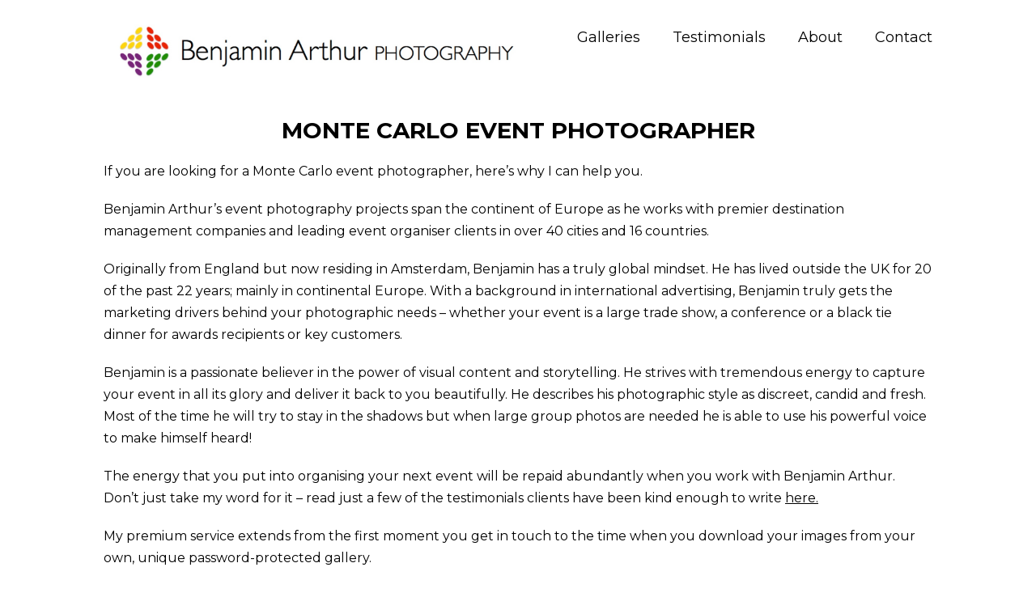

--- FILE ---
content_type: text/html; charset=utf8
request_url: https://benjaminarthur.com/monte-carlo-event-photographer/
body_size: 19617
content:
<!DOCTYPE html>
<html lang="en-US"><!-- ProPhoto 6.21.17 -->
<head>
	<title>Monte Carlo Event Photographer - Benjamin Arthur Photography</title>
	<meta charset="UTF-8" />
	<meta http-equiv="X-UA-Compatible" content="IE=edge" />
	<meta property="og:site_name" content="Benjamin Arthur Photography" />
	<meta property="og:type" content="article" />
	<meta property="og:title" content="Monte Carlo Event Photographer" />
	<meta property="og:url" content="https://benjaminarthur.com/monte-carlo-event-photographer/" />
	<meta property="og:description" content="If you are looking for a Monte Carlo event photographer, here’s why I can help you.Benjamin Arthur’s event photography projects span the continent of Europe as he works with premier destination management companies and leading event organiser clients in over 40 cities and 16&#8230;" />
	<meta property="og:image" content="https://benjaminarthur.com/wp-content/uploads/2014/07/VAA_30881.jpg" />
	<meta property="og:image:width" content="1153" />
	<meta property="og:image:height" content="768" />
	<meta property="fb:admins" content="685309119" />
	<meta name="viewport" content="width=device-width,initial-scale=1" /><style>
#wpadminbar #wp-admin-bar-wccp_free_top_button .ab-icon:before {
	content: "\f160";
	color: #02CA02;
	top: 3px;
}
#wpadminbar #wp-admin-bar-wccp_free_top_button .ab-icon {
	transform: rotate(45deg);
}
</style>
<meta name='robots' content='index, follow, max-image-preview:large, max-snippet:-1, max-video-preview:-1' />

<!-- Google Tag Manager for WordPress by gtm4wp.com -->
<script data-cfasync="false" data-pagespeed-no-defer>//<![CDATA[
	var gtm4wp_datalayer_name = "dataLayer";
	var dataLayer = dataLayer || [];
//]]>
</script>
<!-- End Google Tag Manager for WordPress by gtm4wp.com -->
	<!-- This site is optimized with the Yoast SEO plugin v23.6 - https://yoast.com/wordpress/plugins/seo/ -->
	<meta name="description" content="Monte Carlo Event Photographer - Benjamin Arthur Photography. A leading Amsterdam based corporate event photographer, Benjamin Arthur specialises in events, trade shows, congresses. conferences walkabouts, engagements and parties. Also covering Prague, Berlin, London, Barcelona." />
	<link rel="canonical" href="https://benjaminarthur.com/monte-carlo-event-photographer/" />
	<meta property="og:locale" content="en_US" />
	<meta property="og:type" content="article" />
	<meta property="og:title" content="Monte Carlo Event Photographer - Benjamin Arthur Photography" />
	<meta property="og:description" content="Monte Carlo Event Photographer - Benjamin Arthur Photography. A leading Amsterdam based corporate event photographer, Benjamin Arthur specialises in events, trade shows, congresses. conferences walkabouts, engagements and parties. Also covering Prague, Berlin, London, Barcelona." />
	<meta property="og:url" content="https://benjaminarthur.com/monte-carlo-event-photographer/" />
	<meta property="og:site_name" content="Benjamin Arthur Photography" />
	<meta property="article:publisher" content="https://www.facebook.com/pages/Benjamin-Arthur-Photography/111883752161235" />
	<meta property="og:image" content="https://benjaminarthur.com/wp-content/uploads/2014/07/VAA_30881.jpg" />
	<meta property="og:image:width" content="1153" />
	<meta property="og:image:height" content="768" />
	<meta property="og:image:type" content="image/jpeg" />
	<meta name="twitter:card" content="summary_large_image" />
	<meta name="twitter:site" content="@BenjieArthur" />
	<meta name="twitter:label1" content="Est. reading time" />
	<meta name="twitter:data1" content="2 minutes" />
	<script type="application/ld+json" class="yoast-schema-graph">{"@context":"https://schema.org","@graph":[{"@type":"WebPage","@id":"https://benjaminarthur.com/monte-carlo-event-photographer/","url":"https://benjaminarthur.com/monte-carlo-event-photographer/","name":"Monte Carlo Event Photographer - Benjamin Arthur Photography","isPartOf":{"@id":"https://benjaminarthur.com/#website"},"primaryImageOfPage":{"@id":"https://benjaminarthur.com/monte-carlo-event-photographer/#primaryimage"},"image":{"@id":"https://benjaminarthur.com/monte-carlo-event-photographer/#primaryimage"},"thumbnailUrl":"https://benjaminarthur.com/wp-content/uploads/2014/07/VAA_30881.jpg","datePublished":"2018-02-02T12:59:44+00:00","dateModified":"2018-02-02T12:59:44+00:00","description":"Monte Carlo Event Photographer - Benjamin Arthur Photography. A leading Amsterdam based corporate event photographer, Benjamin Arthur specialises in events, trade shows, congresses. conferences walkabouts, engagements and parties. Also covering Prague, Berlin, London, Barcelona.","breadcrumb":{"@id":"https://benjaminarthur.com/monte-carlo-event-photographer/#breadcrumb"},"inLanguage":"en-US","potentialAction":[{"@type":"ReadAction","target":["https://benjaminarthur.com/monte-carlo-event-photographer/"]}]},{"@type":"ImageObject","inLanguage":"en-US","@id":"https://benjaminarthur.com/monte-carlo-event-photographer/#primaryimage","url":"https://benjaminarthur.com/wp-content/uploads/2014/07/VAA_30881.jpg","contentUrl":"https://benjaminarthur.com/wp-content/uploads/2014/07/VAA_30881.jpg","width":1153,"height":768,"caption":"Monte Carlo Event Photographer"},{"@type":"BreadcrumbList","@id":"https://benjaminarthur.com/monte-carlo-event-photographer/#breadcrumb","itemListElement":[{"@type":"ListItem","position":1,"name":"Home","item":"https://benjaminarthur.com/"},{"@type":"ListItem","position":2,"name":"Monte Carlo Event Photographer"}]},{"@type":"WebSite","@id":"https://benjaminarthur.com/#website","url":"https://benjaminarthur.com/","name":"Benjamin Arthur Photography","description":"Leading Amsterdam photographer for corporate events, conferences, conventions, weddings, private parties &amp; portraits","potentialAction":[{"@type":"SearchAction","target":{"@type":"EntryPoint","urlTemplate":"https://benjaminarthur.com/?s={search_term_string}"},"query-input":{"@type":"PropertyValueSpecification","valueRequired":true,"valueName":"search_term_string"}}],"inLanguage":"en-US"}]}</script>
	<!-- / Yoast SEO plugin. -->


<link rel='dns-prefetch' href='//static.addtoany.com' />
<link rel='dns-prefetch' href='//cdnjs.cloudflare.com' />
<link rel='dns-prefetch' href='//netdna.bootstrapcdn.com' />
		<!-- This site uses the Google Analytics by MonsterInsights plugin v9.1.1 - Using Analytics tracking - https://www.monsterinsights.com/ -->
		<!-- Note: MonsterInsights is not currently configured on this site. The site owner needs to authenticate with Google Analytics in the MonsterInsights settings panel. -->
					<!-- No tracking code set -->
				<!-- / Google Analytics by MonsterInsights -->
		<script type="text/javascript">
/* <![CDATA[ */
window._wpemojiSettings = {"baseUrl":"https:\/\/s.w.org\/images\/core\/emoji\/15.0.3\/72x72\/","ext":".png","svgUrl":"https:\/\/s.w.org\/images\/core\/emoji\/15.0.3\/svg\/","svgExt":".svg","source":{"concatemoji":"https:\/\/benjaminarthur.com\/wp-includes\/js\/wp-emoji-release.min.js?ver=6.6.4"}};
/*! This file is auto-generated */
!function(i,n){var o,s,e;function c(e){try{var t={supportTests:e,timestamp:(new Date).valueOf()};sessionStorage.setItem(o,JSON.stringify(t))}catch(e){}}function p(e,t,n){e.clearRect(0,0,e.canvas.width,e.canvas.height),e.fillText(t,0,0);var t=new Uint32Array(e.getImageData(0,0,e.canvas.width,e.canvas.height).data),r=(e.clearRect(0,0,e.canvas.width,e.canvas.height),e.fillText(n,0,0),new Uint32Array(e.getImageData(0,0,e.canvas.width,e.canvas.height).data));return t.every(function(e,t){return e===r[t]})}function u(e,t,n){switch(t){case"flag":return n(e,"\ud83c\udff3\ufe0f\u200d\u26a7\ufe0f","\ud83c\udff3\ufe0f\u200b\u26a7\ufe0f")?!1:!n(e,"\ud83c\uddfa\ud83c\uddf3","\ud83c\uddfa\u200b\ud83c\uddf3")&&!n(e,"\ud83c\udff4\udb40\udc67\udb40\udc62\udb40\udc65\udb40\udc6e\udb40\udc67\udb40\udc7f","\ud83c\udff4\u200b\udb40\udc67\u200b\udb40\udc62\u200b\udb40\udc65\u200b\udb40\udc6e\u200b\udb40\udc67\u200b\udb40\udc7f");case"emoji":return!n(e,"\ud83d\udc26\u200d\u2b1b","\ud83d\udc26\u200b\u2b1b")}return!1}function f(e,t,n){var r="undefined"!=typeof WorkerGlobalScope&&self instanceof WorkerGlobalScope?new OffscreenCanvas(300,150):i.createElement("canvas"),a=r.getContext("2d",{willReadFrequently:!0}),o=(a.textBaseline="top",a.font="600 32px Arial",{});return e.forEach(function(e){o[e]=t(a,e,n)}),o}function t(e){var t=i.createElement("script");t.src=e,t.defer=!0,i.head.appendChild(t)}"undefined"!=typeof Promise&&(o="wpEmojiSettingsSupports",s=["flag","emoji"],n.supports={everything:!0,everythingExceptFlag:!0},e=new Promise(function(e){i.addEventListener("DOMContentLoaded",e,{once:!0})}),new Promise(function(t){var n=function(){try{var e=JSON.parse(sessionStorage.getItem(o));if("object"==typeof e&&"number"==typeof e.timestamp&&(new Date).valueOf()<e.timestamp+604800&&"object"==typeof e.supportTests)return e.supportTests}catch(e){}return null}();if(!n){if("undefined"!=typeof Worker&&"undefined"!=typeof OffscreenCanvas&&"undefined"!=typeof URL&&URL.createObjectURL&&"undefined"!=typeof Blob)try{var e="postMessage("+f.toString()+"("+[JSON.stringify(s),u.toString(),p.toString()].join(",")+"));",r=new Blob([e],{type:"text/javascript"}),a=new Worker(URL.createObjectURL(r),{name:"wpTestEmojiSupports"});return void(a.onmessage=function(e){c(n=e.data),a.terminate(),t(n)})}catch(e){}c(n=f(s,u,p))}t(n)}).then(function(e){for(var t in e)n.supports[t]=e[t],n.supports.everything=n.supports.everything&&n.supports[t],"flag"!==t&&(n.supports.everythingExceptFlag=n.supports.everythingExceptFlag&&n.supports[t]);n.supports.everythingExceptFlag=n.supports.everythingExceptFlag&&!n.supports.flag,n.DOMReady=!1,n.readyCallback=function(){n.DOMReady=!0}}).then(function(){return e}).then(function(){var e;n.supports.everything||(n.readyCallback(),(e=n.source||{}).concatemoji?t(e.concatemoji):e.wpemoji&&e.twemoji&&(t(e.twemoji),t(e.wpemoji)))}))}((window,document),window._wpemojiSettings);
/* ]]> */
</script>
<link rel='stylesheet' id='aqpb-view-css-css' href='https://benjaminarthur.com/wp-content/plugins/aqua-page-builder/assets/stylesheets/aqpb-view.css?ver=1769230982' type='text/css' media='all' />
<style id='wp-emoji-styles-inline-css' type='text/css'>

	img.wp-smiley, img.emoji {
		display: inline !important;
		border: none !important;
		box-shadow: none !important;
		height: 1em !important;
		width: 1em !important;
		margin: 0 0.07em !important;
		vertical-align: -0.1em !important;
		background: none !important;
		padding: 0 !important;
	}
</style>
<link rel='stylesheet' id='wp-block-library-css' href='https://benjaminarthur.com/wp-includes/css/dist/block-library/style.min.css?ver=6.6.4' type='text/css' media='all' />
<style id='classic-theme-styles-inline-css' type='text/css'>
/*! This file is auto-generated */
.wp-block-button__link{color:#fff;background-color:#32373c;border-radius:9999px;box-shadow:none;text-decoration:none;padding:calc(.667em + 2px) calc(1.333em + 2px);font-size:1.125em}.wp-block-file__button{background:#32373c;color:#fff;text-decoration:none}
</style>
<style id='global-styles-inline-css' type='text/css'>
:root{--wp--preset--aspect-ratio--square: 1;--wp--preset--aspect-ratio--4-3: 4/3;--wp--preset--aspect-ratio--3-4: 3/4;--wp--preset--aspect-ratio--3-2: 3/2;--wp--preset--aspect-ratio--2-3: 2/3;--wp--preset--aspect-ratio--16-9: 16/9;--wp--preset--aspect-ratio--9-16: 9/16;--wp--preset--color--black: #000000;--wp--preset--color--cyan-bluish-gray: #abb8c3;--wp--preset--color--white: #ffffff;--wp--preset--color--pale-pink: #f78da7;--wp--preset--color--vivid-red: #cf2e2e;--wp--preset--color--luminous-vivid-orange: #ff6900;--wp--preset--color--luminous-vivid-amber: #fcb900;--wp--preset--color--light-green-cyan: #7bdcb5;--wp--preset--color--vivid-green-cyan: #00d084;--wp--preset--color--pale-cyan-blue: #8ed1fc;--wp--preset--color--vivid-cyan-blue: #0693e3;--wp--preset--color--vivid-purple: #9b51e0;--wp--preset--gradient--vivid-cyan-blue-to-vivid-purple: linear-gradient(135deg,rgba(6,147,227,1) 0%,rgb(155,81,224) 100%);--wp--preset--gradient--light-green-cyan-to-vivid-green-cyan: linear-gradient(135deg,rgb(122,220,180) 0%,rgb(0,208,130) 100%);--wp--preset--gradient--luminous-vivid-amber-to-luminous-vivid-orange: linear-gradient(135deg,rgba(252,185,0,1) 0%,rgba(255,105,0,1) 100%);--wp--preset--gradient--luminous-vivid-orange-to-vivid-red: linear-gradient(135deg,rgba(255,105,0,1) 0%,rgb(207,46,46) 100%);--wp--preset--gradient--very-light-gray-to-cyan-bluish-gray: linear-gradient(135deg,rgb(238,238,238) 0%,rgb(169,184,195) 100%);--wp--preset--gradient--cool-to-warm-spectrum: linear-gradient(135deg,rgb(74,234,220) 0%,rgb(151,120,209) 20%,rgb(207,42,186) 40%,rgb(238,44,130) 60%,rgb(251,105,98) 80%,rgb(254,248,76) 100%);--wp--preset--gradient--blush-light-purple: linear-gradient(135deg,rgb(255,206,236) 0%,rgb(152,150,240) 100%);--wp--preset--gradient--blush-bordeaux: linear-gradient(135deg,rgb(254,205,165) 0%,rgb(254,45,45) 50%,rgb(107,0,62) 100%);--wp--preset--gradient--luminous-dusk: linear-gradient(135deg,rgb(255,203,112) 0%,rgb(199,81,192) 50%,rgb(65,88,208) 100%);--wp--preset--gradient--pale-ocean: linear-gradient(135deg,rgb(255,245,203) 0%,rgb(182,227,212) 50%,rgb(51,167,181) 100%);--wp--preset--gradient--electric-grass: linear-gradient(135deg,rgb(202,248,128) 0%,rgb(113,206,126) 100%);--wp--preset--gradient--midnight: linear-gradient(135deg,rgb(2,3,129) 0%,rgb(40,116,252) 100%);--wp--preset--font-size--small: 13px;--wp--preset--font-size--medium: 20px;--wp--preset--font-size--large: 36px;--wp--preset--font-size--x-large: 42px;--wp--preset--spacing--20: 0.44rem;--wp--preset--spacing--30: 0.67rem;--wp--preset--spacing--40: 1rem;--wp--preset--spacing--50: 1.5rem;--wp--preset--spacing--60: 2.25rem;--wp--preset--spacing--70: 3.38rem;--wp--preset--spacing--80: 5.06rem;--wp--preset--shadow--natural: 6px 6px 9px rgba(0, 0, 0, 0.2);--wp--preset--shadow--deep: 12px 12px 50px rgba(0, 0, 0, 0.4);--wp--preset--shadow--sharp: 6px 6px 0px rgba(0, 0, 0, 0.2);--wp--preset--shadow--outlined: 6px 6px 0px -3px rgba(255, 255, 255, 1), 6px 6px rgba(0, 0, 0, 1);--wp--preset--shadow--crisp: 6px 6px 0px rgba(0, 0, 0, 1);}:where(.is-layout-flex){gap: 0.5em;}:where(.is-layout-grid){gap: 0.5em;}body .is-layout-flex{display: flex;}.is-layout-flex{flex-wrap: wrap;align-items: center;}.is-layout-flex > :is(*, div){margin: 0;}body .is-layout-grid{display: grid;}.is-layout-grid > :is(*, div){margin: 0;}:where(.wp-block-columns.is-layout-flex){gap: 2em;}:where(.wp-block-columns.is-layout-grid){gap: 2em;}:where(.wp-block-post-template.is-layout-flex){gap: 1.25em;}:where(.wp-block-post-template.is-layout-grid){gap: 1.25em;}.has-black-color{color: var(--wp--preset--color--black) !important;}.has-cyan-bluish-gray-color{color: var(--wp--preset--color--cyan-bluish-gray) !important;}.has-white-color{color: var(--wp--preset--color--white) !important;}.has-pale-pink-color{color: var(--wp--preset--color--pale-pink) !important;}.has-vivid-red-color{color: var(--wp--preset--color--vivid-red) !important;}.has-luminous-vivid-orange-color{color: var(--wp--preset--color--luminous-vivid-orange) !important;}.has-luminous-vivid-amber-color{color: var(--wp--preset--color--luminous-vivid-amber) !important;}.has-light-green-cyan-color{color: var(--wp--preset--color--light-green-cyan) !important;}.has-vivid-green-cyan-color{color: var(--wp--preset--color--vivid-green-cyan) !important;}.has-pale-cyan-blue-color{color: var(--wp--preset--color--pale-cyan-blue) !important;}.has-vivid-cyan-blue-color{color: var(--wp--preset--color--vivid-cyan-blue) !important;}.has-vivid-purple-color{color: var(--wp--preset--color--vivid-purple) !important;}.has-black-background-color{background-color: var(--wp--preset--color--black) !important;}.has-cyan-bluish-gray-background-color{background-color: var(--wp--preset--color--cyan-bluish-gray) !important;}.has-white-background-color{background-color: var(--wp--preset--color--white) !important;}.has-pale-pink-background-color{background-color: var(--wp--preset--color--pale-pink) !important;}.has-vivid-red-background-color{background-color: var(--wp--preset--color--vivid-red) !important;}.has-luminous-vivid-orange-background-color{background-color: var(--wp--preset--color--luminous-vivid-orange) !important;}.has-luminous-vivid-amber-background-color{background-color: var(--wp--preset--color--luminous-vivid-amber) !important;}.has-light-green-cyan-background-color{background-color: var(--wp--preset--color--light-green-cyan) !important;}.has-vivid-green-cyan-background-color{background-color: var(--wp--preset--color--vivid-green-cyan) !important;}.has-pale-cyan-blue-background-color{background-color: var(--wp--preset--color--pale-cyan-blue) !important;}.has-vivid-cyan-blue-background-color{background-color: var(--wp--preset--color--vivid-cyan-blue) !important;}.has-vivid-purple-background-color{background-color: var(--wp--preset--color--vivid-purple) !important;}.has-black-border-color{border-color: var(--wp--preset--color--black) !important;}.has-cyan-bluish-gray-border-color{border-color: var(--wp--preset--color--cyan-bluish-gray) !important;}.has-white-border-color{border-color: var(--wp--preset--color--white) !important;}.has-pale-pink-border-color{border-color: var(--wp--preset--color--pale-pink) !important;}.has-vivid-red-border-color{border-color: var(--wp--preset--color--vivid-red) !important;}.has-luminous-vivid-orange-border-color{border-color: var(--wp--preset--color--luminous-vivid-orange) !important;}.has-luminous-vivid-amber-border-color{border-color: var(--wp--preset--color--luminous-vivid-amber) !important;}.has-light-green-cyan-border-color{border-color: var(--wp--preset--color--light-green-cyan) !important;}.has-vivid-green-cyan-border-color{border-color: var(--wp--preset--color--vivid-green-cyan) !important;}.has-pale-cyan-blue-border-color{border-color: var(--wp--preset--color--pale-cyan-blue) !important;}.has-vivid-cyan-blue-border-color{border-color: var(--wp--preset--color--vivid-cyan-blue) !important;}.has-vivid-purple-border-color{border-color: var(--wp--preset--color--vivid-purple) !important;}.has-vivid-cyan-blue-to-vivid-purple-gradient-background{background: var(--wp--preset--gradient--vivid-cyan-blue-to-vivid-purple) !important;}.has-light-green-cyan-to-vivid-green-cyan-gradient-background{background: var(--wp--preset--gradient--light-green-cyan-to-vivid-green-cyan) !important;}.has-luminous-vivid-amber-to-luminous-vivid-orange-gradient-background{background: var(--wp--preset--gradient--luminous-vivid-amber-to-luminous-vivid-orange) !important;}.has-luminous-vivid-orange-to-vivid-red-gradient-background{background: var(--wp--preset--gradient--luminous-vivid-orange-to-vivid-red) !important;}.has-very-light-gray-to-cyan-bluish-gray-gradient-background{background: var(--wp--preset--gradient--very-light-gray-to-cyan-bluish-gray) !important;}.has-cool-to-warm-spectrum-gradient-background{background: var(--wp--preset--gradient--cool-to-warm-spectrum) !important;}.has-blush-light-purple-gradient-background{background: var(--wp--preset--gradient--blush-light-purple) !important;}.has-blush-bordeaux-gradient-background{background: var(--wp--preset--gradient--blush-bordeaux) !important;}.has-luminous-dusk-gradient-background{background: var(--wp--preset--gradient--luminous-dusk) !important;}.has-pale-ocean-gradient-background{background: var(--wp--preset--gradient--pale-ocean) !important;}.has-electric-grass-gradient-background{background: var(--wp--preset--gradient--electric-grass) !important;}.has-midnight-gradient-background{background: var(--wp--preset--gradient--midnight) !important;}.has-small-font-size{font-size: var(--wp--preset--font-size--small) !important;}.has-medium-font-size{font-size: var(--wp--preset--font-size--medium) !important;}.has-large-font-size{font-size: var(--wp--preset--font-size--large) !important;}.has-x-large-font-size{font-size: var(--wp--preset--font-size--x-large) !important;}
:where(.wp-block-post-template.is-layout-flex){gap: 1.25em;}:where(.wp-block-post-template.is-layout-grid){gap: 1.25em;}
:where(.wp-block-columns.is-layout-flex){gap: 2em;}:where(.wp-block-columns.is-layout-grid){gap: 2em;}
:root :where(.wp-block-pullquote){font-size: 1.5em;line-height: 1.6;}
</style>
<link rel='stylesheet' id='contact-form-7-css' href='https://benjaminarthur.com/wp-content/plugins/contact-form-7/includes/css/styles.css?ver=5.0.1' type='text/css' media='all' />
<link rel='stylesheet' id='eic_public-css' href='https://benjaminarthur.com/wp-content/plugins/easy-image-collage/css/public.css?ver=1.13.6' type='text/css' media='screen' />
<link rel='stylesheet' id='wp-pagenavi-css' href='https://benjaminarthur.com/wp-content/plugins/wp-pagenavi/pagenavi-css.css?ver=2.70' type='text/css' media='all' />
<link rel='stylesheet' id='simple-social-icons-font-css' href='https://benjaminarthur.com/wp-content/plugins/simple-social-icons/css/style.css?ver=3.0.2' type='text/css' media='all' />
<link rel='stylesheet' id='font-awesome-styles-css' href='https://netdna.bootstrapcdn.com/font-awesome/3.2.1/css/font-awesome.css?ver=%203.5' type='text/css' media='all' />
<link rel='stylesheet' id='font-awesome-corp-styles-css' href='https://benjaminarthur.com/wp-content/plugins/font-awesome-more-icons/assets/css/font-awesome-corp.css?ver=%203.5' type='text/css' media='all' />
<link rel='stylesheet' id='font-awesome-ext-styles-css' href='https://benjaminarthur.com/wp-content/plugins/font-awesome-more-icons/assets/css/font-awesome-ext.css?ver=%203.5' type='text/css' media='all' />
<link rel='stylesheet' id='font-awesome-social-styles-css' href='https://benjaminarthur.com/wp-content/plugins/font-awesome-more-icons/assets/css/font-awesome-social.css?ver=%203.5' type='text/css' media='all' />
<!--[if lte IE 7]>
<link rel='stylesheet' id='font-awesome-more-ie7-css' href='https://benjaminarthur.com/wp-content/plugins/font-awesome-more-icons/assets/css/font-awesome-more-ie7.min.css?ver=%203.5' type='text/css' media='all' />
<![endif]-->
<link rel='stylesheet' id='addtoany-css' href='https://benjaminarthur.com/wp-content/plugins/add-to-any/addtoany.min.css?ver=1.16' type='text/css' media='all' />
<link rel='stylesheet' id='btnsx-css' href='https://benjaminarthur.com/wp-content/plugins/buttons-x/assets/css/common/button.min.css?ver=0.8.6' type='text/css' media='all' />
<script type="text/javascript" src="https://benjaminarthur.com/wp-includes/js/jquery/jquery.min.js?ver=3.7.1" id="jquery-core-js"></script>
<script type="text/javascript" src="https://benjaminarthur.com/wp-includes/js/jquery/jquery-migrate.min.js?ver=3.4.1" id="jquery-migrate-js"></script>
<script type="text/javascript" id="addtoany-core-js-before">
/* <![CDATA[ */
window.a2a_config=window.a2a_config||{};a2a_config.callbacks=[];a2a_config.overlays=[];a2a_config.templates={};
/* ]]> */
</script>
<script type="text/javascript" defer src="https://static.addtoany.com/menu/page.js" id="addtoany-core-js"></script>
<script type="text/javascript" defer src="https://benjaminarthur.com/wp-content/plugins/add-to-any/addtoany.min.js?ver=1.1" id="addtoany-jquery-js"></script>
<script type="text/javascript" src="https://benjaminarthur.com/wp-content/plugins/duracelltomi-google-tag-manager/js/gtm4wp-form-move-tracker.js?ver=1.11.6" id="gtm4wp-form-move-tracker-js"></script>
<script type="text/javascript" src="https://cdnjs.cloudflare.com/ajax/libs/picturefill/3.0.1/picturefill.min.js?ver=3.0.1" id="picturefill-js"></script>
<link rel="https://api.w.org/" href="https://benjaminarthur.com/wp-json/" /><link rel="alternate" title="JSON" type="application/json" href="https://benjaminarthur.com/wp-json/wp/v2/pages/8152" /><link rel="EditURI" type="application/rsd+xml" title="RSD" href="https://benjaminarthur.com/xmlrpc.php?rsd" />
<link rel='shortlink' href='https://benjaminarthur.com/?p=8152' />
<link rel="alternate" title="oEmbed (JSON)" type="application/json+oembed" href="https://benjaminarthur.com/wp-json/oembed/1.0/embed?url=https%3A%2F%2Fbenjaminarthur.com%2Fmonte-carlo-event-photographer%2F" />
<link rel="alternate" title="oEmbed (XML)" type="text/xml+oembed" href="https://benjaminarthur.com/wp-json/oembed/1.0/embed?url=https%3A%2F%2Fbenjaminarthur.com%2Fmonte-carlo-event-photographer%2F&#038;format=xml" />
<meta name="generator" content="Redux 4.4.18" /><style type="text/css">.eic-image .eic-image-caption {bottom: 0;left: 0;right: 0;text-align: left;font-size: 12px;color: rgba(255,255,255,1);background-color: rgba(0,0,0,0.7);}</style><script async src="//static.zotabox.com/</s/<script><script>/widgets.js"></script><script id="wpcp_disable_selection" type="text/javascript">
var image_save_msg='You are not allowed to save images!';
	var no_menu_msg='Context Menu disabled!';
	var smessage = "Content is protected !!";

function disableEnterKey(e)
{
	var elemtype = e.target.tagName;
	
	elemtype = elemtype.toUpperCase();
	
	if (elemtype == "TEXT" || elemtype == "TEXTAREA" || elemtype == "INPUT" || elemtype == "PASSWORD" || elemtype == "SELECT" || elemtype == "OPTION" || elemtype == "EMBED")
	{
		elemtype = 'TEXT';
	}
	
	if (e.ctrlKey){
     var key;
     if(window.event)
          key = window.event.keyCode;     //IE
     else
          key = e.which;     //firefox (97)
    //if (key != 17) alert(key);
     if (elemtype!= 'TEXT' && (key == 97 || key == 65 || key == 67 || key == 99 || key == 88 || key == 120 || key == 26 || key == 85  || key == 86 || key == 83 || key == 43 || key == 73))
     {
		if(wccp_free_iscontenteditable(e)) return true;
		show_wpcp_message('You are not allowed to copy content or view source');
		return false;
     }else
     	return true;
     }
}


/*For contenteditable tags*/
function wccp_free_iscontenteditable(e)
{
	var e = e || window.event; // also there is no e.target property in IE. instead IE uses window.event.srcElement
  	
	var target = e.target || e.srcElement;

	var elemtype = e.target.nodeName;
	
	elemtype = elemtype.toUpperCase();
	
	var iscontenteditable = "false";
		
	if(typeof target.getAttribute!="undefined" ) iscontenteditable = target.getAttribute("contenteditable"); // Return true or false as string
	
	var iscontenteditable2 = false;
	
	if(typeof target.isContentEditable!="undefined" ) iscontenteditable2 = target.isContentEditable; // Return true or false as boolean

	if(target.parentElement.isContentEditable) iscontenteditable2 = true;
	
	if (iscontenteditable == "true" || iscontenteditable2 == true)
	{
		if(typeof target.style!="undefined" ) target.style.cursor = "text";
		
		return true;
	}
}

////////////////////////////////////
function disable_copy(e)
{	
	var e = e || window.event; // also there is no e.target property in IE. instead IE uses window.event.srcElement
	
	var elemtype = e.target.tagName;
	
	elemtype = elemtype.toUpperCase();
	
	if (elemtype == "TEXT" || elemtype == "TEXTAREA" || elemtype == "INPUT" || elemtype == "PASSWORD" || elemtype == "SELECT" || elemtype == "OPTION" || elemtype == "EMBED")
	{
		elemtype = 'TEXT';
	}
	
	if(wccp_free_iscontenteditable(e)) return true;
	
	var isSafari = /Safari/.test(navigator.userAgent) && /Apple Computer/.test(navigator.vendor);
	
	var checker_IMG = '';
	if (elemtype == "IMG" && checker_IMG == 'checked' && e.detail >= 2) {show_wpcp_message(alertMsg_IMG);return false;}
	if (elemtype != "TEXT")
	{
		if (smessage !== "" && e.detail == 2)
			show_wpcp_message(smessage);
		
		if (isSafari)
			return true;
		else
			return false;
	}	
}

//////////////////////////////////////////
function disable_copy_ie()
{
	var e = e || window.event;
	var elemtype = window.event.srcElement.nodeName;
	elemtype = elemtype.toUpperCase();
	if(wccp_free_iscontenteditable(e)) return true;
	if (elemtype == "IMG") {show_wpcp_message(alertMsg_IMG);return false;}
	if (elemtype != "TEXT" && elemtype != "TEXTAREA" && elemtype != "INPUT" && elemtype != "PASSWORD" && elemtype != "SELECT" && elemtype != "OPTION" && elemtype != "EMBED")
	{
		return false;
	}
}	
function reEnable()
{
	return true;
}
document.onkeydown = disableEnterKey;
document.onselectstart = disable_copy_ie;
if(navigator.userAgent.indexOf('MSIE')==-1)
{
	document.onmousedown = disable_copy;
	document.onclick = reEnable;
}
function disableSelection(target)
{
    //For IE This code will work
    if (typeof target.onselectstart!="undefined")
    target.onselectstart = disable_copy_ie;
    
    //For Firefox This code will work
    else if (typeof target.style.MozUserSelect!="undefined")
    {target.style.MozUserSelect="none";}
    
    //All other  (ie: Opera) This code will work
    else
    target.onmousedown=function(){return false}
    target.style.cursor = "default";
}
//Calling the JS function directly just after body load
window.onload = function(){disableSelection(document.body);};

//////////////////special for safari Start////////////////
var onlongtouch;
var timer;
var touchduration = 1000; //length of time we want the user to touch before we do something

var elemtype = "";
function touchstart(e) {
	var e = e || window.event;
  // also there is no e.target property in IE.
  // instead IE uses window.event.srcElement
  	var target = e.target || e.srcElement;
	
	elemtype = window.event.srcElement.nodeName;
	
	elemtype = elemtype.toUpperCase();
	
	if(!wccp_pro_is_passive()) e.preventDefault();
	if (!timer) {
		timer = setTimeout(onlongtouch, touchduration);
	}
}

function touchend() {
    //stops short touches from firing the event
    if (timer) {
        clearTimeout(timer);
        timer = null;
    }
	onlongtouch();
}

onlongtouch = function(e) { //this will clear the current selection if anything selected
	
	if (elemtype != "TEXT" && elemtype != "TEXTAREA" && elemtype != "INPUT" && elemtype != "PASSWORD" && elemtype != "SELECT" && elemtype != "EMBED" && elemtype != "OPTION")	
	{
		if (window.getSelection) {
			if (window.getSelection().empty) {  // Chrome
			window.getSelection().empty();
			} else if (window.getSelection().removeAllRanges) {  // Firefox
			window.getSelection().removeAllRanges();
			}
		} else if (document.selection) {  // IE?
			document.selection.empty();
		}
		return false;
	}
};

document.addEventListener("DOMContentLoaded", function(event) { 
    window.addEventListener("touchstart", touchstart, false);
    window.addEventListener("touchend", touchend, false);
});

function wccp_pro_is_passive() {

  var cold = false,
  hike = function() {};

  try {
	  const object1 = {};
  var aid = Object.defineProperty(object1, 'passive', {
  get() {cold = true}
  });
  window.addEventListener('test', hike, aid);
  window.removeEventListener('test', hike, aid);
  } catch (e) {}

  return cold;
}
/*special for safari End*/
</script>
<script id="wpcp_disable_Right_Click" type="text/javascript">
document.ondragstart = function() { return false;}
	function nocontext(e) {
	   return false;
	}
	document.oncontextmenu = nocontext;
</script>
<style>
.unselectable
{
-moz-user-select:none;
-webkit-user-select:none;
cursor: default;
}
html
{
-webkit-touch-callout: none;
-webkit-user-select: none;
-khtml-user-select: none;
-moz-user-select: none;
-ms-user-select: none;
user-select: none;
-webkit-tap-highlight-color: rgba(0,0,0,0);
}
</style>
<script id="wpcp_css_disable_selection" type="text/javascript">
var e = document.getElementsByTagName('body')[0];
if(e)
{
	e.setAttribute('unselectable',"on");
}
</script>

<!-- Google Tag Manager for WordPress by gtm4wp.com -->
<script data-cfasync="false" data-pagespeed-no-defer>//<![CDATA[
	var dataLayer_content = {"pagePostType":"page","pagePostType2":"single-page","pagePostAuthor":"Benjamin Arthur"};
	dataLayer.push( dataLayer_content );//]]>
</script>
<script data-cfasync="false">//<![CDATA[
(function(w,d,s,l,i){w[l]=w[l]||[];w[l].push({'gtm.start':
new Date().getTime(),event:'gtm.js'});var f=d.getElementsByTagName(s)[0],
j=d.createElement(s),dl=l!='dataLayer'?'&l='+l:'';j.async=true;j.src=
'//www.googletagmanager.com/gtm.'+'js?id='+i+dl;f.parentNode.insertBefore(j,f);
})(window,document,'script','dataLayer','GTM-TQ8H5Q');//]]>
</script>
<!-- End Google Tag Manager -->
<!-- End Google Tag Manager for WordPress by gtm4wp.com -->		<script type="text/javascript">
			var ajaxurl = 'https://benjaminarthur.com/wp-admin/admin-ajax.php';
		</script>
    	
	<link href="//netdna.bootstrapcdn.com/font-awesome/4.5.0/css/font-awesome.css" rel="stylesheet">
<link href="https://fonts.googleapis.com/css?family=Montserrat:400,italic,700,700italic&subset=latin,latin-ext,cyrillic,cyrillic-ext" rel="stylesheet" type="text/css"><script type="text/javascript">
window.PROPHOTO || (window.PROPHOTO = {});
window.PROPHOTO.imgProtection = {"level":"none"};
</script><meta name="generator" content="Powered by Buttons X - Powerful Button Builder for WordPress."/>
<link rel="stylesheet" href="https://benjaminarthur.com/wp-content/uploads/pp/static/0fd07f7c-a55d-4042-accf-ec364d6b9c32-1728387020.css" />
	<link rel="alternate" href="https://benjaminarthur.com/feed/" type="application/rss+xml" title="Benjamin Arthur Photography Posts RSS feed"/>
	<link rel="shortcut icon" href="https://benjaminarthur.com/wp-content/uploads/pp/images/1500893014-BAP logo black point.png"/>
	<link rel="pingback" href="https://benjaminarthur.com/xmlrpc.php"/>    </head>

<body id="body" class="page-template-default page page-id-8152 article-monte-carlo-event-photographer template-0fd07f7c-a55d-4042-accf-ec364d6b9c32 template-base has-lazy-images unselectable no-js" data-template="0fd07f7c-a55d-4042-accf-ec364d6b9c32">

        <div id="fb-root"></div>
        <script>
        (function(d, s, id) {
            var js, fjs = d.getElementsByTagName(s)[0];
            if (d.getElementById(id)) return;
            js = d.createElement(s); js.id = id;
            js.src = "//connect.facebook.net/en_US/sdk.js#xfbml=1&version=v2.4";
            fjs.parentNode.insertBefore(js, fjs);
        }(document, 'script', 'facebook-jssdk'));
    </script>
        <script type="text/javascript">
        (function(d, ua) {
            var iOS = ua.match(/iP(ad|hone)/i) ? ' is-iOS' : '';
            d.body.className = d.body.className.replace('no-js','js') + iOS;
        }(document, window.navigator.userAgent));
    </script>

    <nav id="alt-nav" data-direction="left" data-swiping="enabled" class="slideout-menu no-user-select sc is-left">
    <ul class="pp-menu-item-list">
        <li class="has-children"><span>Galleries</span><ul><li><a href="https://benjaminarthur.com/amsterdam-event-photographer/">Corporate Events</a></li><li><a href="https://benjaminarthur.com/trade-show-photographer/">Trade Shows</a></li><li><a href="https://benjaminarthur.com/conference-photographer/">Conferences</a></li><li><a href="https://benjaminarthur.com/party-photographer/">Parties and Gala Events</a></li><li><a href="https://benjaminarthur.com/portrait-photographer/">Portraits</a></li><li><a href="https://benjaminarthur.com/walkabout-photographer/">Walkabouts</a></li><li><a href="https://benjaminarthur.com/engagement-photographer/">Engagement</a></li><li><a href="https://benjaminarthur.com/bachelorette-party-photographer/">Bachelorette</a></li><li><a href="https://benjaminarthur.com/wedding-photographer/">Weddings</a></li><li><a href="https://benjaminarthur.com/food-photographer/">Food & Drink</a></li><li><a href="https://benjaminarthur.com/street-photographer/">Street</a></li><li><a href="https://benjaminarthur.com/art-photographer/">Art</a></li></ul></li><li><a href="https://benjaminarthur.com/#block-e1e101d2-bdf5-4556-9b93-5a51b1a15efd">Testimonials</a></li><li><a href="https://benjaminarthur.com/#block-3cc506b7-15d3-44a2-aa30-ecdb1fd0cede">About</a></li><li><a href="https://benjaminarthur.com/contact/">Contact</a></li>    </ul>
</nav>

    <div id="faux-body">
    <div id="inner-body" class="container-fluid">

    <div class="row pp-template" id="template-0fd07f7c-a55d-4042-accf-ec364d6b9c32">
    <div class="col-lg-12">
        <div class="pp-layout-entity pp-block block-logo-and-menu" id="block-c0db1445-fef9-460f-864e-d46af2b8fdc4">
<div class="pp-layout-entity pp-row row" id="row-5b0549b2-7cd1-46bb-a9de-b374f4cdbd79">
    <div class="pp-layout-entity pp-column col-md-6 col-sm-12" id="column-daaec125-f5a7-40cd-8cc8-1b16242a4c5c">
  <div class="pp-column-inner">
      <section aria-hidden="true" id="pp-spacer-1517525927" class="pp-component pp-widget pp-widget-pp-spacer pp-component-pp-spacer"><div style="height: 21px;"></div></section><section id="pp-image-1517212687" class="pp-component pp-widget pp-widget-pp-image pp-component-pp-image"><section>
<div class="pp-graphic" style="width:100%;max-width:1676px;margin-right:2%;">
    
    <a href="https://benjaminarthur.com" target="_self">

    
    
        <img alt="Amsterdam Event Photographer" class="" src="https://benjaminarthur.com/wp-content/uploads/pp/images/1517408864-BAP%202%28pp_w768_h124%29.jpeg" srcset="https://benjaminarthur.com/wp-content/uploads/pp/images/1517408864-BAP%202%28pp_w480_h77%29.jpeg 480w, https://benjaminarthur.com/wp-content/uploads/pp/images/1517408864-BAP%202%28pp_w768_h124%29.jpeg 768w, https://benjaminarthur.com/wp-content/uploads/pp/images/1517408864-BAP%202%28pp_w992_h160%29.jpeg 992w, https://benjaminarthur.com/wp-content/uploads/pp/images/1517408864-BAP%202%28pp_w1200_h194%29.jpeg 1200w, https://benjaminarthur.com/wp-content/uploads/pp/images/1517408864-BAP%202%28pp_w1600_h259%29.jpeg 1600w, https://benjaminarthur.com/wp-content/uploads/pp/images/1517408864-BAP%202.jpeg 1676w" data-pfsrcset="https://benjaminarthur.com/wp-content/uploads/pp/images/1517408864-BAP%202%28pp_w480_h77%29.jpeg 480w, https://benjaminarthur.com/wp-content/uploads/pp/images/1517408864-BAP%202%28pp_w768_h124%29.jpeg 768w, https://benjaminarthur.com/wp-content/uploads/pp/images/1517408864-BAP%202%28pp_w992_h160%29.jpeg 992w, https://benjaminarthur.com/wp-content/uploads/pp/images/1517408864-BAP%202%28pp_w1200_h194%29.jpeg 1200w, https://benjaminarthur.com/wp-content/uploads/pp/images/1517408864-BAP%202%28pp_w1600_h259%29.jpeg 1600w, https://benjaminarthur.com/wp-content/uploads/pp/images/1517408864-BAP%202.jpeg 1676w" sizes="(max-width: 1676px) 100vw, 1676px" />
    
    
    </a>

    
    </div></section>
</section>  </div>
</div>
<div class="pp-layout-entity pp-column hidden-xs col-md-6 col-sm-12" id="column-3234faf0-5f54-44ee-90c3-18737ec9a16f">
  <div class="pp-column-inner">
      <section aria-hidden="true" id="pp-spacer-1517525931" class="pp-component pp-widget pp-widget-pp-spacer pp-component-pp-spacer"><div style="height: 21px;"></div></section><section id="pp-menu-1517212718" class="pp-component pp-component-pp-menu"><nav class="horizontal sc is-aligned-right">
    <ul>
        <li class="has-children"><span>Galleries</span><ul><li><a href="https://benjaminarthur.com/amsterdam-event-photographer/">Corporate Events</a></li><li><a href="https://benjaminarthur.com/trade-show-photographer/">Trade Shows</a></li><li><a href="https://benjaminarthur.com/conference-photographer/">Conferences</a></li><li><a href="https://benjaminarthur.com/party-photographer/">Parties and Gala Events</a></li><li><a href="https://benjaminarthur.com/portrait-photographer/">Portraits</a></li><li><a href="https://benjaminarthur.com/walkabout-photographer/">Walkabouts</a></li><li><a href="https://benjaminarthur.com/engagement-photographer/">Engagement</a></li><li><a href="https://benjaminarthur.com/bachelorette-party-photographer/">Bachelorette</a></li><li><a href="https://benjaminarthur.com/wedding-photographer/">Weddings</a></li><li><a href="https://benjaminarthur.com/food-photographer/">Food & Drink</a></li><li><a href="https://benjaminarthur.com/street-photographer/">Street</a></li><li><a href="https://benjaminarthur.com/art-photographer/">Art</a></li></ul></li><li><a href="https://benjaminarthur.com/#block-e1e101d2-bdf5-4556-9b93-5a51b1a15efd">Testimonials</a></li><li><a href="https://benjaminarthur.com/#block-3cc506b7-15d3-44a2-aa30-ecdb1fd0cede">About</a></li><li><a href="https://benjaminarthur.com/contact/">Contact</a></li>    </ul>
</nav>

</section>  </div>
</div>
</div>
<div class="pp-layout-entity pp-row row" id="row-55cf9fd9-be3b-4577-8d05-649931adb5a2">
    <div class="pp-layout-entity pp-column col-md-12" id="column-38336ed3-945a-423f-b135-554ec355472b">
  <div class="pp-column-inner">
      <section aria-hidden="true" id="pp-spacer-1517236294" class="pp-component pp-widget pp-widget-pp-spacer pp-component-pp-spacer"><div style="height: 31px;"></div></section>  </div>
</div>
</div>
</div>
<div class="pp-layout-entity pp-block block-main-block" id="block-caa02719-c603-4cf5-a37e-e151dafcd94c">
<div class="pp-layout-entity pp-row row" id="row-3c5aad9f-d6f4-4876-8af7-b1cfe6982400">
    <div class="pp-layout-entity pp-column col-md-12" id="column-1e0faae8-f956-4ff7-8c14-70b56260740b">
  <div class="pp-column-inner">
      <article
    id="article-8152"
    class="post-8152 page type-page status-publish has-post-thumbnail sc last-post"
>

    <div class="article-wrap sc content-bg">

        <div class="article-wrap-inner">

            <div class="article-header is-aligned-center" data-role="header"><div class="article-title-wrap"><h1 class="article-title entry-title">Monte Carlo Event Photographer</h1></div></div><div class="article-content sc" data-role="content">

<p>If you are looking for a Monte Carlo event photographer, here’s why I can help you.</p>
<p>Benjamin Arthur’s event photography projects span the continent of Europe as he works with premier destination management companies and leading event organiser clients in over 40 cities and 16 countries.</p>
<p>Originally from England but now residing in Amsterdam, Benjamin has a truly global mindset. He has lived outside the UK for 20 of the past 22 years; mainly in continental Europe. With a background in international advertising, Benjamin truly gets the marketing drivers behind your photographic needs – whether your event is a large trade show, a conference or a black tie dinner for awards recipients or key customers.</p>
<p>Benjamin is a passionate believer in the power of visual content and storytelling. He strives with tremendous energy to capture your event in all its glory and deliver it back to you beautifully. He describes his photographic style as discreet, candid and fresh. Most of the time he will try to stay in the shadows but when large group photos are needed he is able to use his powerful voice to make himself heard!</p>
<p>The energy that you put into organising your next event will be repaid abundantly when you work with Benjamin Arthur. Don’t just take my word for it – read just a few of the testimonials clients have been kind enough to write <a href="https://benjaminarthur.com/#block-e1e101d2-bdf5-4556-9b93-5a51b1a15efd">here.</a></p>
<p>My premium service extends from the first moment you get in touch to the time when you download your images from your own, unique password-protected gallery.</p>
<p>I would be absolutely thrilled to join you as your next Monte Carlo event photographer. Just fill out the contact form <a href="https://benjaminarthur.com/contact/">here</a> or get in touch via email or telephone (details below). I’ll be happy to see what we can do together. I aim to respond promptly, with a quote that is in line with your budget expectations.</p>
<p>Email: <a href="/cdn-cgi/l/email-protection#7c1e1912161d1115123c1e1912161d1115121d0e0814090e521f1311"><span class="__cf_email__" data-cfemail="197b7c777378747077597b7c777378747077786b6d716c6b377a7674">[email&#160;protected]</span></a><br>
Phone: +31683943552</p>
<div class="loading initializing ansel-slides-container gallery-style-dfc3c8ea-02d1-440a-b01d-506c8e588b5c ansel-slides-container--is-thumbnail">

    <ul data-image-total="84" data-auto-start="" data-interval="2500" data-slider-animation="position" data-slider-animation-speed="500" data-id="7123" data-list-navigation-type="none" data-controls-position-style="overlaid" data-page-size="3" data-style="thumbnail" data-extra-pages="26" data-image-label="off" data-thumbnail="enabled" data-expanded-style="fullwindow" data-height-constraint="100" data-page-next="https://benjaminarthur.com/wp-admin/admin-ajax.php?id=7123&action=pp_api_gallery&imagePage=2" data-page-prev="https://benjaminarthur.com/wp-admin/admin-ajax.php?id=7123&action=pp_api_gallery&imagePage=28" class="ansel-slides">

        
        <li class="slide"data-index="0">                    </li>

        
        <li class="slide"data-index="1">                    </li>

        
        <li class="slide"data-index="2">                    </li>

        
        <li class="slide"data-index="3">                    </li>

        
        <li class="slide"data-index="4">                    </li>

        
        <li class="slide"data-index="5">                    </li>

        
        <li class="slide"data-index="6">                    </li>

        
        <li class="slide"data-index="7">                    </li>

        
        <li class="slide"data-index="8">                    </li>

        
        <li class="slide"data-index="9">                    </li>

        
        <li class="slide"data-index="10">                    </li>

        
        <li class="slide"data-index="11">                    </li>

        
        <li class="slide"data-index="12">                    </li>

        
        <li class="slide"data-index="13">                    </li>

        
        <li class="slide"data-index="14">                    </li>

        
        <li class="slide"data-index="15">                    </li>

        
        <li class="slide"data-index="16">                    </li>

        
        <li class="slide"data-index="17">                    </li>

        
        <li class="slide"data-index="18">                    </li>

        
        <li class="slide"data-index="19">                    </li>

        
        <li class="slide"data-index="20">                    </li>

        
        <li class="slide"data-index="21">                    </li>

        
        <li class="slide"data-index="22">                    </li>

        
        <li class="slide"data-index="23">                    </li>

        
        <li class="slide"data-index="24">                    </li>

        
        <li class="slide"data-index="25">                    </li>

        
        <li class="slide"data-index="26">                    </li>

        
        <li class="slide"data-index="27">                    </li>

        
        <li class="slide"data-index="28">                    </li>

        
        <li class="slide"data-index="29">                    </li>

        
        <li class="slide"data-index="30">                    </li>

        
        <li class="slide"data-index="31">                    </li>

        
        <li class="slide"data-index="32">                    </li>

        
        <li class="slide"data-index="33">                    </li>

        
        <li class="slide"data-index="34">                    </li>

        
        <li class="slide"data-index="35">                    </li>

        
        <li class="slide"data-index="36">                    </li>

        
        <li class="slide"data-index="37">                    </li>

        
        <li class="slide"data-index="38">                    </li>

        
        <li class="slide"data-index="39">                    </li>

        
        <li class="slide"data-index="40">                    </li>

        
        <li class="slide"data-index="41">                    </li>

        
        <li class="slide"data-index="42">                    </li>

        
        <li class="slide"data-index="43">                    </li>

        
        <li class="slide"data-index="44">                    </li>

        
        <li class="slide"data-index="45">                    </li>

        
        <li class="slide"data-index="46">                    </li>

        
        <li class="slide"data-index="47">                    </li>

        
        <li class="slide"data-index="48">                    </li>

        
        <li class="slide"data-index="49">                    </li>

        
        <li class="slide"data-index="50">                    </li>

        
        <li class="slide"data-index="51">                    </li>

        
        <li class="slide"data-index="52">                    </li>

        
        <li class="slide"data-index="53">                    </li>

        
        <li class="slide"data-index="54">                    </li>

        
        <li class="slide"data-index="55">                    </li>

        
        <li class="slide"data-index="56">                    </li>

        
        <li class="slide"data-index="57">                    </li>

        
        <li class="slide"data-index="58">                    </li>

        
        <li class="slide"data-index="59">                    </li>

        
        <li class="slide"data-index="60">                    </li>

        
        <li class="slide"data-index="61">                    </li>

        
        <li class="slide"data-index="62">                    </li>

        
        <li class="slide"data-index="63">                    </li>

        
        <li class="slide"data-index="64">                    </li>

        
        <li class="slide"data-index="65">                    </li>

        
        <li class="slide"data-index="66">                    </li>

        
        <li class="slide"data-index="67">                    </li>

        
        <li class="slide"data-index="68">                    </li>

        
        <li class="slide"data-index="69">                    </li>

        
        <li class="slide"data-index="70">                    </li>

        
        <li class="slide"data-index="71">                    </li>

        
        <li class="slide"data-index="72">                    </li>

        
        <li class="slide"data-index="73">                    </li>

        
        <li class="slide"data-index="74">                    </li>

        
        <li class="slide"data-index="75">                    </li>

        
        <li class="slide"data-index="76">                    </li>

        
        <li class="slide"data-index="77">                    </li>

        
        <li class="slide"data-index="78">                    </li>

        
        <li class="slide"data-index="79">                    </li>

        
        <li class="slide"data-index="80">                    </li>

        
        <li class="slide"data-index="81">                    </li>

        
        <li class="slide"data-index="82">                    </li>

        
        <li class="slide"data-index="83">                    </li>

        
    </ul>

    <ul class="ansel-controls">
        <li class="ansel-control ansel-control-prev pull-left">
            <i class="fa fa-angle-left"></i>
        </li>
        <li class="ansel-control ansel-control-next pull-right">
            <i class="fa fa-angle-right"></i>
        </li>
    </ul>

    <div class="ansel-control-bar">
        <!-- navigation controls -->
                <!-- slideshow controls -->
                <!-- expanded mode controls -->
                <span class="ansel-expanded-controls">
            <i class="ansel-control ansel-expanded-control-open fa-fw fa fa-expand"></i>
            <i class="ansel-control ansel-expanded-control-close fa-fw fa fa-compress"></i>
        </span>
            </div>

    <!-- throbber -->
    <div class="ansel-throbber">
        <i class="fa fa-spinner"></i>
    </div>
</div>
<div class="pp-grid sc grid-type-gallery grid-view-gallery grid-layout-masonry">
    <script data-cfasync="false" src="/cdn-cgi/scripts/5c5dd728/cloudflare-static/email-decode.min.js"></script><script type="application/json" class="grid-data">
        {"id":null,"type":"gallery","layout":{"slug":"masonry"},"view":{"slug":"gallery","imgBorder":null},"items":[{"data":{"url":null,"title":null,"text":null,"target":"_self","filename":"Corporate-event-photographer-28.jpg","number":1},"img":{"id":8023,"alt":"event phoographer, amsterdam event photographer","width":1200,"height":800,"orientation":"landscape","ratio":1.5,"sizes":[{"w":1200,"h":800,"u":"~2018\/01\/31-7123-pp_gallery\/Corporate-event-photographer-28.jpg"},{"w":900,"h":600,"u":"~2018\/01\/31-7123-pp_gallery\/Corporate-event-photographer-28(pp_w900_h600).jpg"},{"w":600,"h":400,"u":"~2018\/01\/31-7123-pp_gallery\/Corporate-event-photographer-28(pp_w600_h400).jpg"},{"w":300,"h":200,"u":"~2018\/01\/31-7123-pp_gallery\/Corporate-event-photographer-28(pp_w300_h200).jpg"}]}},{"data":{"url":null,"title":null,"text":null,"target":"_self","filename":"Corporate-event-photographer-70.jpg","number":2},"img":{"id":8065,"alt":"event phoographer, amsterdam event photographer","width":1200,"height":801,"orientation":"landscape","ratio":1.4981273408239701,"sizes":[{"w":1200,"h":801,"u":"~2018\/01\/31-7123-pp_gallery\/Corporate-event-photographer-70.jpg"},{"w":900,"h":601,"u":"~2018\/01\/31-7123-pp_gallery\/Corporate-event-photographer-70(pp_w900_h601).jpg"},{"w":600,"h":401,"u":"~2018\/01\/31-7123-pp_gallery\/Corporate-event-photographer-70(pp_w600_h401).jpg"},{"w":300,"h":201,"u":"~2018\/01\/31-7123-pp_gallery\/Corporate-event-photographer-70(pp_w300_h201).jpg"}]}},{"data":{"url":null,"title":null,"text":null,"target":"_self","filename":"Corporate-event-photographer-82.jpg","number":3},"img":{"id":8077,"alt":"event phoographer, amsterdam event photographer","width":800,"height":1000,"orientation":"portrait","ratio":0.8,"sizes":[{"w":800,"h":1000,"u":"~2018\/01\/31-7123-pp_gallery\/Corporate-event-photographer-82.jpg"},{"w":578,"h":722,"u":"~2018\/01\/31-7123-pp_gallery\/Corporate-event-photographer-82(pp_w578_h722).jpg"},{"w":356,"h":444,"u":"~2018\/01\/31-7123-pp_gallery\/Corporate-event-photographer-82(pp_w356_h444).jpg"},{"w":133,"h":167}],"data":{"width":800,"height":1000,"mimeType":"jpeg"},"path":"nBnauIDOtIXZoBXYyd2b09Gaw1CduVmdl1SZ0FmcvBncvN0L5JXZsxWYn9Fcw1yMyEzNtEzMvEDMvgTMwIjf"}},{"data":{"url":null,"title":null,"text":null,"target":"_self","filename":"Corporate-event-photographer-7.jpg","number":4},"img":{"id":8002,"alt":"","width":1200,"height":797,"orientation":"landscape","ratio":1.5056461731493098,"sizes":[{"w":1200,"h":797,"u":"~2018\/01\/31-7123-pp_gallery\/Corporate-event-photographer-7.jpg"},{"w":900,"h":597,"u":"~2018\/01\/31-7123-pp_gallery\/Corporate-event-photographer-7(pp_w900_h597).jpg"},{"w":599,"h":398,"u":"~2018\/01\/31-7123-pp_gallery\/Corporate-event-photographer-7(pp_w599_h398).jpg"},{"w":299,"h":198,"u":"~2018\/01\/31-7123-pp_gallery\/Corporate-event-photographer-7(pp_w299_h198).jpg"}]}},{"data":{"url":null,"title":null,"text":null,"target":"_self","filename":"Corporate-event-photographer-35.jpg","number":5},"img":{"id":8030,"alt":"","width":1200,"height":920,"orientation":"landscape","ratio":1.3043478260869565,"sizes":[{"w":1200,"h":920,"u":"~2018\/01\/31-7123-pp_gallery\/Corporate-event-photographer-35.jpg"},{"w":917,"h":703,"u":"~2018\/01\/31-7123-pp_gallery\/Corporate-event-photographer-35(pp_w917_h703).jpg"},{"w":634,"h":486,"u":"~2018\/01\/31-7123-pp_gallery\/Corporate-event-photographer-35(pp_w634_h486).jpg"},{"w":351,"h":269,"u":"~2018\/01\/31-7123-pp_gallery\/Corporate-event-photographer-35(pp_w351_h269).jpg"}]}},{"data":{"url":null,"title":null,"text":null,"target":"_self","filename":"Corporate-event-photographer-62.jpg","number":6},"img":{"id":8057,"alt":"event phoographer, amsterdam event photographer","width":1200,"height":801,"orientation":"landscape","ratio":1.4981273408239701,"sizes":[{"w":1200,"h":801,"u":"~2018\/01\/31-7123-pp_gallery\/Corporate-event-photographer-62.jpg"},{"w":900,"h":601,"u":"~2018\/01\/31-7123-pp_gallery\/Corporate-event-photographer-62(pp_w900_h601).jpg"},{"w":600,"h":401,"u":"~2018\/01\/31-7123-pp_gallery\/Corporate-event-photographer-62(pp_w600_h401).jpg"},{"w":300,"h":201,"u":"~2018\/01\/31-7123-pp_gallery\/Corporate-event-photographer-62(pp_w300_h201).jpg"}]}},{"data":{"url":null,"title":null,"text":null,"target":"_self","filename":"Corporate-event-photographer-48.jpg","number":7},"img":{"id":8043,"alt":"event phoographer, amsterdam event photographer","width":1200,"height":799,"orientation":"landscape","ratio":1.5018773466833542,"sizes":[{"w":1200,"h":799,"u":"~2018\/01\/31-7123-pp_gallery\/Corporate-event-photographer-48.jpg"},{"w":900,"h":599,"u":"~2018\/01\/31-7123-pp_gallery\/Corporate-event-photographer-48(pp_w900_h599).jpg"},{"w":600,"h":399,"u":"~2018\/01\/31-7123-pp_gallery\/Corporate-event-photographer-48(pp_w600_h399).jpg"},{"w":300,"h":199,"u":"~2018\/01\/31-7123-pp_gallery\/Corporate-event-photographer-48(pp_w300_h199).jpg"}]}},{"data":{"url":null,"title":null,"text":null,"target":"_self","filename":"Corporate-event-photographer-60.jpg","number":8},"img":{"id":8055,"alt":"event phoographer, amsterdam event photographer","width":1200,"height":801,"orientation":"landscape","ratio":1.4981273408239701,"sizes":[{"w":1200,"h":801,"u":"~2018\/01\/31-7123-pp_gallery\/Corporate-event-photographer-60.jpg"},{"w":900,"h":601,"u":"~2018\/01\/31-7123-pp_gallery\/Corporate-event-photographer-60(pp_w900_h601).jpg"},{"w":600,"h":401,"u":"~2018\/01\/31-7123-pp_gallery\/Corporate-event-photographer-60(pp_w600_h401).jpg"},{"w":300,"h":201,"u":"~2018\/01\/31-7123-pp_gallery\/Corporate-event-photographer-60(pp_w300_h201).jpg"}]}},{"data":{"url":null,"title":null,"text":null,"target":"_self","filename":"Corporate-event-photographer-5.jpg","number":9},"img":{"id":8000,"alt":"event phoographer, amsterdam event photographer","width":1200,"height":795,"orientation":"landscape","ratio":1.509433962264151,"sizes":[{"w":1200,"h":795,"u":"~2018\/01\/31-7123-pp_gallery\/Corporate-event-photographer-5.jpg"},{"w":899,"h":596,"u":"~2018\/01\/31-7123-pp_gallery\/Corporate-event-photographer-5(pp_w899_h596).jpg"},{"w":598,"h":397,"u":"~2018\/01\/31-7123-pp_gallery\/Corporate-event-photographer-5(pp_w598_h397).jpg"},{"w":298,"h":197,"u":"~2018\/01\/31-7123-pp_gallery\/Corporate-event-photographer-5(pp_w298_h197).jpg"}]}},{"data":{"url":null,"title":null,"text":null,"target":"_self","filename":"Corporate-event-photographer-81.jpg","number":10},"img":{"id":8076,"alt":"event phoographer, amsterdam event photographer","width":1200,"height":900,"orientation":"landscape","ratio":1.3333333333333333,"sizes":[{"w":1200,"h":900,"u":"~2018\/01\/31-7123-pp_gallery\/Corporate-event-photographer-81.jpg"},{"w":914,"h":686,"u":"~2018\/01\/31-7123-pp_gallery\/Corporate-event-photographer-81(pp_w914_h686).jpg"},{"w":629,"h":471,"u":"~2018\/01\/31-7123-pp_gallery\/Corporate-event-photographer-81(pp_w629_h471).jpg"},{"w":343,"h":257,"u":"~2018\/01\/31-7123-pp_gallery\/Corporate-event-photographer-81(pp_w343_h257).jpg"}]}},{"data":{"url":null,"title":null,"text":null,"target":"_self","filename":"Corporate-event-photographer-63.jpg","number":11},"img":{"id":8058,"alt":"event phoographer, amsterdam event photographer","width":1200,"height":801,"orientation":"landscape","ratio":1.4981273408239701,"sizes":[{"w":1200,"h":801,"u":"~2018\/01\/31-7123-pp_gallery\/Corporate-event-photographer-63.jpg"},{"w":900,"h":601,"u":"~2018\/01\/31-7123-pp_gallery\/Corporate-event-photographer-63(pp_w900_h601).jpg"},{"w":600,"h":401,"u":"~2018\/01\/31-7123-pp_gallery\/Corporate-event-photographer-63(pp_w600_h401).jpg"},{"w":300,"h":201,"u":"~2018\/01\/31-7123-pp_gallery\/Corporate-event-photographer-63(pp_w300_h201).jpg"}]}},{"data":{"url":null,"title":null,"text":null,"target":"_self","filename":"Corporate-event-photographer-84.jpg","number":12},"img":{"id":8079,"alt":"event phoographer, amsterdam event photographer","width":1200,"height":675,"orientation":"landscape","ratio":1.7777777777777777,"sizes":[{"w":1200,"h":675,"u":"~2018\/01\/31-7123-pp_gallery\/Corporate-event-photographer-84.jpg"},{"w":880,"h":495,"u":"~2018\/01\/31-7123-pp_gallery\/Corporate-event-photographer-84(pp_w880_h495).jpg"},{"w":560,"h":315,"u":"~2018\/01\/31-7123-pp_gallery\/Corporate-event-photographer-84(pp_w560_h315).jpg"},{"w":240,"h":135}],"data":{"width":1200,"height":675,"mimeType":"jpeg"},"path":"nBnauQDOtIXZoBXYyd2b09Gaw1CduVmdl1SZ0FmcvBncvN0L5JXZsxWYn9Fcw1yMyEzNtEzMvEDMvgTMwIjf"}},{"data":{"url":null,"title":null,"text":null,"target":"_self","filename":"Corporate-event-photographer-51.jpg","number":13},"img":{"id":8046,"alt":"event phoographer, amsterdam event photographer","width":1200,"height":680,"orientation":"landscape","ratio":1.7647058823529411,"sizes":[{"w":1200,"h":680,"u":"~2018\/01\/31-7123-pp_gallery\/Corporate-event-photographer-51.jpg"},{"w":881,"h":499,"u":"~2018\/01\/31-7123-pp_gallery\/Corporate-event-photographer-51(pp_w881_h499).jpg"},{"w":562,"h":318,"u":"~2018\/01\/31-7123-pp_gallery\/Corporate-event-photographer-51(pp_w562_h318).jpg"},{"w":243,"h":137}],"data":{"width":1200,"height":680,"mimeType":"jpeg"},"path":"nBnauETNtIXZoBXYyd2b09Gaw1CduVmdl1SZ0FmcvBncvN0L5JXZsxWYn9Fcw1yMyEzNtEzMvEDMvgTMwIjf"}},{"data":{"url":null,"title":null,"text":null,"target":"_self","filename":"Corporate-event-photographer-83.jpg","number":14},"img":{"id":8078,"alt":"event phoographer, amsterdam event photographer","width":1200,"height":801,"orientation":"landscape","ratio":1.4981273408239701,"sizes":[{"w":1200,"h":801,"u":"~2018\/01\/31-7123-pp_gallery\/Corporate-event-photographer-83.jpg"},{"w":900,"h":601,"u":"~2018\/01\/31-7123-pp_gallery\/Corporate-event-photographer-83(pp_w900_h601).jpg"},{"w":600,"h":401,"u":"~2018\/01\/31-7123-pp_gallery\/Corporate-event-photographer-83(pp_w600_h401).jpg"},{"w":300,"h":201,"u":"~2018\/01\/31-7123-pp_gallery\/Corporate-event-photographer-83(pp_w300_h201).jpg"}]}},{"data":{"url":null,"title":null,"text":null,"target":"_self","filename":"Corporate-event-photographer-36.jpg","number":15},"img":{"id":8031,"alt":"event phoographer, amsterdam event photographer","width":1200,"height":797,"orientation":"landscape","ratio":1.5056461731493098,"sizes":[{"w":1200,"h":797,"u":"~2018\/01\/31-7123-pp_gallery\/Corporate-event-photographer-36.jpg"},{"w":900,"h":597,"u":"~2018\/01\/31-7123-pp_gallery\/Corporate-event-photographer-36(pp_w900_h597).jpg"},{"w":599,"h":398,"u":"~2018\/01\/31-7123-pp_gallery\/Corporate-event-photographer-36(pp_w599_h398).jpg"},{"w":299,"h":198,"u":"~2018\/01\/31-7123-pp_gallery\/Corporate-event-photographer-36(pp_w299_h198).jpg"}]}},{"data":{"url":null,"title":null,"text":null,"target":"_self","filename":"Corporate-event-photographer-71.jpg","number":16},"img":{"id":8066,"alt":"event phoographer, amsterdam event photographer","width":1200,"height":801,"orientation":"landscape","ratio":1.4981273408239701,"sizes":[{"w":1200,"h":801,"u":"~2018\/01\/31-7123-pp_gallery\/Corporate-event-photographer-71.jpg"},{"w":900,"h":601,"u":"~2018\/01\/31-7123-pp_gallery\/Corporate-event-photographer-71(pp_w900_h601).jpg"},{"w":600,"h":401,"u":"~2018\/01\/31-7123-pp_gallery\/Corporate-event-photographer-71(pp_w600_h401).jpg"},{"w":300,"h":201,"u":"~2018\/01\/31-7123-pp_gallery\/Corporate-event-photographer-71(pp_w300_h201).jpg"}]}},{"data":{"url":null,"title":null,"text":null,"target":"_self","filename":"Corporate-event-photographer-90.jpg","number":17},"img":{"id":8085,"alt":"event phoographer, amsterdam event photographer","width":1200,"height":675,"orientation":"landscape","ratio":1.7777777777777777,"sizes":[{"w":1200,"h":675,"u":"~2018\/01\/31-7123-pp_gallery\/Corporate-event-photographer-90.jpg"},{"w":880,"h":495,"u":"~2018\/01\/31-7123-pp_gallery\/Corporate-event-photographer-90(pp_w880_h495).jpg"},{"w":560,"h":315,"u":"~2018\/01\/31-7123-pp_gallery\/Corporate-event-photographer-90(pp_w560_h315).jpg"},{"w":240,"h":135}],"data":{"width":1200,"height":675,"mimeType":"jpeg"},"path":"nBnauATOtIXZoBXYyd2b09Gaw1CduVmdl1SZ0FmcvBncvN0L5JXZsxWYn9Fcw1yMyEzNtEzMvEDMvgTMwIjf"}},{"data":{"url":null,"title":null,"text":null,"target":"_self","filename":"Corporate-event-photographer-86.jpg","number":18},"img":{"id":8081,"alt":"event phoographer, amsterdam event photographer","width":1200,"height":771,"orientation":"landscape","ratio":1.556420233463035,"sizes":[{"w":1200,"h":771,"u":"~2018\/01\/31-7123-pp_gallery\/Corporate-event-photographer-86.jpg"},{"w":896,"h":575,"u":"~2018\/01\/31-7123-pp_gallery\/Corporate-event-photographer-86(pp_w896_h575).jpg"},{"w":591,"h":380,"u":"~2018\/01\/31-7123-pp_gallery\/Corporate-event-photographer-86(pp_w591_h380).jpg"},{"w":287,"h":184,"u":"~2018\/01\/31-7123-pp_gallery\/Corporate-event-photographer-86(pp_w287_h184).jpg"}]}},{"data":{"url":null,"title":null,"text":null,"target":"_self","filename":"Corporate-event-photographer-76.jpg","number":19},"img":{"id":8071,"alt":"event phoographer, amsterdam event photographer","width":1200,"height":801,"orientation":"landscape","ratio":1.4981273408239701,"sizes":[{"w":1200,"h":801,"u":"~2018\/01\/31-7123-pp_gallery\/Corporate-event-photographer-76.jpg"},{"w":900,"h":601,"u":"~2018\/01\/31-7123-pp_gallery\/Corporate-event-photographer-76(pp_w900_h601).jpg"},{"w":600,"h":401,"u":"~2018\/01\/31-7123-pp_gallery\/Corporate-event-photographer-76(pp_w600_h401).jpg"},{"w":300,"h":201,"u":"~2018\/01\/31-7123-pp_gallery\/Corporate-event-photographer-76(pp_w300_h201).jpg"}]}},{"data":{"url":null,"title":null,"text":null,"target":"_self","filename":"Corporate-event-photographer-45.jpg","number":20},"img":{"id":8040,"alt":"event phoographer, amsterdam event photographer","width":1200,"height":959,"orientation":"landscape","ratio":1.251303441084463,"sizes":[{"w":1200,"h":959,"u":"~2018\/01\/31-7123-pp_gallery\/Corporate-event-photographer-45.jpg"},{"w":922,"h":737,"u":"~2018\/01\/31-7123-pp_gallery\/Corporate-event-photographer-45(pp_w922_h737).jpg"},{"w":644,"h":515,"u":"~2018\/01\/31-7123-pp_gallery\/Corporate-event-photographer-45(pp_w644_h515).jpg"},{"w":366,"h":293,"u":"~2018\/01\/31-7123-pp_gallery\/Corporate-event-photographer-45(pp_w366_h293).jpg"}]}},{"data":{"url":null,"title":null,"text":null,"target":"_self","filename":"Corporate-event-photographer-73.jpg","number":21},"img":{"id":8068,"alt":"event phoographer, amsterdam event photographer","width":1200,"height":960,"orientation":"landscape","ratio":1.25,"sizes":[{"w":1200,"h":960,"u":"~2018\/01\/31-7123-pp_gallery\/Corporate-event-photographer-73.jpg"},{"w":922,"h":738,"u":"~2018\/01\/31-7123-pp_gallery\/Corporate-event-photographer-73(pp_w922_h738).jpg"},{"w":644,"h":516,"u":"~2018\/01\/31-7123-pp_gallery\/Corporate-event-photographer-73(pp_w644_h516).jpg"},{"w":367,"h":293,"u":"~2018\/01\/31-7123-pp_gallery\/Corporate-event-photographer-73(pp_w367_h293).jpg"}]}},{"data":{"url":null,"title":null,"text":null,"target":"_self","filename":"Corporate-event-photographer-29.jpg","number":22},"img":{"id":8024,"alt":"event phoographer, amsterdam event photographer","width":1200,"height":797,"orientation":"landscape","ratio":1.5056461731493098,"sizes":[{"w":1200,"h":797,"u":"~2018\/01\/31-7123-pp_gallery\/Corporate-event-photographer-29.jpg"},{"w":900,"h":597,"u":"~2018\/01\/31-7123-pp_gallery\/Corporate-event-photographer-29(pp_w900_h597).jpg"},{"w":599,"h":398,"u":"~2018\/01\/31-7123-pp_gallery\/Corporate-event-photographer-29(pp_w599_h398).jpg"},{"w":299,"h":198,"u":"~2018\/01\/31-7123-pp_gallery\/Corporate-event-photographer-29(pp_w299_h198).jpg"}]}},{"data":{"url":null,"title":null,"text":null,"target":"_self","filename":"Corporate-event-photographer-12.jpg","number":23},"img":{"id":8007,"alt":"event phoographer, amsterdam event photographer","width":1200,"height":959,"orientation":"landscape","ratio":1.251303441084463,"sizes":[{"w":1200,"h":959,"u":"~2018\/01\/31-7123-pp_gallery\/Corporate-event-photographer-12.jpg"},{"w":922,"h":737,"u":"~2018\/01\/31-7123-pp_gallery\/Corporate-event-photographer-12(pp_w922_h737).jpg"},{"w":644,"h":515,"u":"~2018\/01\/31-7123-pp_gallery\/Corporate-event-photographer-12(pp_w644_h515).jpg"},{"w":366,"h":293,"u":"~2018\/01\/31-7123-pp_gallery\/Corporate-event-photographer-12(pp_w366_h293).jpg"}]}},{"data":{"url":null,"title":null,"text":null,"target":"_self","filename":"Corporate-event-photographer-22.jpg","number":24},"img":{"id":8017,"alt":"event phoographer, amsterdam event photographer","width":801,"height":1000,"orientation":"portrait","ratio":0.801,"sizes":[{"w":801,"h":1000,"u":"~2018\/01\/31-7123-pp_gallery\/Corporate-event-photographer-22.jpg"},{"w":579,"h":722,"u":"~2018\/01\/31-7123-pp_gallery\/Corporate-event-photographer-22(pp_w579_h722).jpg"},{"w":356,"h":445,"u":"~2018\/01\/31-7123-pp_gallery\/Corporate-event-photographer-22(pp_w356_h445).jpg"},{"w":134,"h":167}],"data":{"width":801,"height":1000,"mimeType":"jpeg"},"path":"nBnauIjMtIXZoBXYyd2b09Gaw1CduVmdl1SZ0FmcvBncvN0L5JXZsxWYn9Fcw1yMyEzNtEzMvEDMvgTMwIjf"}},{"data":{"url":null,"title":null,"text":null,"target":"_self","filename":"Corporate-event-photographer-32.jpg","number":25},"img":{"id":8027,"alt":"","width":1200,"height":960,"orientation":"landscape","ratio":1.25,"sizes":[{"w":1200,"h":960,"u":"~2018\/01\/31-7123-pp_gallery\/Corporate-event-photographer-32.jpg"},{"w":922,"h":738,"u":"~2018\/01\/31-7123-pp_gallery\/Corporate-event-photographer-32(pp_w922_h738).jpg"},{"w":644,"h":516,"u":"~2018\/01\/31-7123-pp_gallery\/Corporate-event-photographer-32(pp_w644_h516).jpg"},{"w":367,"h":293,"u":"~2018\/01\/31-7123-pp_gallery\/Corporate-event-photographer-32(pp_w367_h293).jpg"}]}},{"data":{"url":null,"title":null,"text":null,"target":"_self","filename":"Corporate-event-photographer-23.jpg","number":26},"img":{"id":8018,"alt":"event phoographer, amsterdam event photographer","width":1200,"height":797,"orientation":"landscape","ratio":1.5056461731493098,"sizes":[{"w":1200,"h":797,"u":"~2018\/01\/31-7123-pp_gallery\/Corporate-event-photographer-23.jpg"},{"w":900,"h":597,"u":"~2018\/01\/31-7123-pp_gallery\/Corporate-event-photographer-23(pp_w900_h597).jpg"},{"w":599,"h":398,"u":"~2018\/01\/31-7123-pp_gallery\/Corporate-event-photographer-23(pp_w599_h398).jpg"},{"w":299,"h":198,"u":"~2018\/01\/31-7123-pp_gallery\/Corporate-event-photographer-23(pp_w299_h198).jpg"}]}},{"data":{"url":null,"title":null,"text":null,"target":"_self","filename":"Corporate-event-photographer-30.jpg","number":27},"img":{"id":8025,"alt":"event phoographer, amsterdam event photographer","width":1200,"height":675,"orientation":"landscape","ratio":1.7777777777777777,"sizes":[{"w":1200,"h":675,"u":"~2018\/01\/31-7123-pp_gallery\/Corporate-event-photographer-30.jpg"},{"w":880,"h":495,"u":"~2018\/01\/31-7123-pp_gallery\/Corporate-event-photographer-30(pp_w880_h495).jpg"},{"w":560,"h":315,"u":"~2018\/01\/31-7123-pp_gallery\/Corporate-event-photographer-30(pp_w560_h315).jpg"},{"w":240,"h":135}],"data":{"width":1200,"height":675,"mimeType":"jpeg"},"path":"nBnauAzMtIXZoBXYyd2b09Gaw1CduVmdl1SZ0FmcvBncvN0L5JXZsxWYn9Fcw1yMyEzNtEzMvEDMvgTMwIjf"}},{"data":{"url":null,"title":null,"text":null,"target":"_self","filename":"Corporate-event-photographer-8.jpg","number":28},"img":{"id":8003,"alt":"event phoographer, amsterdam event photographer","width":1200,"height":880,"orientation":"landscape","ratio":1.3636363636363635,"sizes":[{"w":1200,"h":880,"u":"~2018\/01\/31-7123-pp_gallery\/Corporate-event-photographer-8.jpg"},{"w":912,"h":668,"u":"~2018\/01\/31-7123-pp_gallery\/Corporate-event-photographer-8(pp_w912_h668).jpg"},{"w":623,"h":457,"u":"~2018\/01\/31-7123-pp_gallery\/Corporate-event-photographer-8(pp_w623_h457).jpg"},{"w":335,"h":245,"u":"~2018\/01\/31-7123-pp_gallery\/Corporate-event-photographer-8(pp_w335_h245).jpg"}]}},{"data":{"url":null,"title":null,"text":null,"target":"_self","filename":"Corporate-event-photographer-27.jpg","number":29},"img":{"id":8022,"alt":"event phoographer, amsterdam event photographer","width":664,"height":1000,"orientation":"portrait","ratio":0.664,"sizes":[{"w":664,"h":1000,"u":"~2018\/01\/31-7123-pp_gallery\/Corporate-event-photographer-27.jpg"},{"w":464,"h":700,"u":"~2018\/01\/31-7123-pp_gallery\/Corporate-event-photographer-27(pp_w464_h700).jpg"},{"w":265,"h":399,"u":"~2018\/01\/31-7123-pp_gallery\/Corporate-event-photographer-27(pp_w265_h399).jpg"}]}},{"data":{"url":null,"title":null,"text":null,"target":"_self","filename":"Corporate-event-photographer-85.jpg","number":30},"img":{"id":8080,"alt":"event phoographer, amsterdam event photographer","width":1200,"height":801,"orientation":"landscape","ratio":1.4981273408239701,"sizes":[{"w":1200,"h":801,"u":"~2018\/01\/31-7123-pp_gallery\/Corporate-event-photographer-85.jpg"},{"w":900,"h":601,"u":"~2018\/01\/31-7123-pp_gallery\/Corporate-event-photographer-85(pp_w900_h601).jpg"},{"w":600,"h":401,"u":"~2018\/01\/31-7123-pp_gallery\/Corporate-event-photographer-85(pp_w600_h401).jpg"},{"w":300,"h":201,"u":"~2018\/01\/31-7123-pp_gallery\/Corporate-event-photographer-85(pp_w300_h201).jpg"}]}},{"data":{"url":null,"title":null,"text":null,"target":"_self","filename":"Corporate-event-photographer-80.jpg","number":31},"img":{"id":8075,"alt":"event phoographer, amsterdam event photographer","width":1200,"height":819,"orientation":"landscape","ratio":1.465201465201465,"sizes":[{"w":1200,"h":819,"u":"~2018\/01\/31-7123-pp_gallery\/Corporate-event-photographer-80.jpg"},{"w":903,"h":616,"u":"~2018\/01\/31-7123-pp_gallery\/Corporate-event-photographer-80(pp_w903_h616).jpg"},{"w":606,"h":413,"u":"~2018\/01\/31-7123-pp_gallery\/Corporate-event-photographer-80(pp_w606_h413).jpg"},{"w":308,"h":211,"u":"~2018\/01\/31-7123-pp_gallery\/Corporate-event-photographer-80(pp_w308_h211).jpg"}]}},{"data":{"url":null,"title":null,"text":null,"target":"_self","filename":"Corporate-event-photographer-43.jpg","number":32},"img":{"id":8038,"alt":"event phoographer, amsterdam event photographer","width":1200,"height":675,"orientation":"landscape","ratio":1.7777777777777777,"sizes":[{"w":1200,"h":675,"u":"~2018\/01\/31-7123-pp_gallery\/Corporate-event-photographer-43.jpg"},{"w":880,"h":495,"u":"~2018\/01\/31-7123-pp_gallery\/Corporate-event-photographer-43(pp_w880_h495).jpg"},{"w":560,"h":315,"u":"~2018\/01\/31-7123-pp_gallery\/Corporate-event-photographer-43(pp_w560_h315).jpg"},{"w":240,"h":135}],"data":{"width":1200,"height":675,"mimeType":"jpeg"},"path":"nBnauMDNtIXZoBXYyd2b09Gaw1CduVmdl1SZ0FmcvBncvN0L5JXZsxWYn9Fcw1yMyEzNtEzMvEDMvgTMwIjf"}},{"data":{"url":null,"title":null,"text":null,"target":"_self","filename":"Corporate-event-photographer-55.jpg","number":33},"img":{"id":8050,"alt":"event phoographer, amsterdam event photographer","width":1200,"height":795,"orientation":"landscape","ratio":1.509433962264151,"sizes":[{"w":1200,"h":795,"u":"~2018\/01\/31-7123-pp_gallery\/Corporate-event-photographer-55.jpg"},{"w":899,"h":596,"u":"~2018\/01\/31-7123-pp_gallery\/Corporate-event-photographer-55(pp_w899_h596).jpg"},{"w":598,"h":397,"u":"~2018\/01\/31-7123-pp_gallery\/Corporate-event-photographer-55(pp_w598_h397).jpg"},{"w":298,"h":197,"u":"~2018\/01\/31-7123-pp_gallery\/Corporate-event-photographer-55(pp_w298_h197).jpg"}]}},{"data":{"url":null,"title":null,"text":null,"target":"_self","filename":"Corporate-event-photographer-14.jpg","number":34},"img":{"id":8009,"alt":"event phoographer, amsterdam event photographer","width":1200,"height":800,"orientation":"landscape","ratio":1.5,"sizes":[{"w":1200,"h":800,"u":"~2018\/01\/31-7123-pp_gallery\/Corporate-event-photographer-14.jpg"},{"w":900,"h":600,"u":"~2018\/01\/31-7123-pp_gallery\/Corporate-event-photographer-14(pp_w900_h600).jpg"},{"w":600,"h":400,"u":"~2018\/01\/31-7123-pp_gallery\/Corporate-event-photographer-14(pp_w600_h400).jpg"},{"w":300,"h":200,"u":"~2018\/01\/31-7123-pp_gallery\/Corporate-event-photographer-14(pp_w300_h200).jpg"}]}},{"data":{"url":null,"title":null,"text":null,"target":"_self","filename":"Corporate-event-photographer-54.jpg","number":35},"img":{"id":8049,"alt":"event phoographer, amsterdam event photographer","width":1200,"height":801,"orientation":"landscape","ratio":1.4981273408239701,"sizes":[{"w":1200,"h":801,"u":"~2018\/01\/31-7123-pp_gallery\/Corporate-event-photographer-54.jpg"},{"w":900,"h":601,"u":"~2018\/01\/31-7123-pp_gallery\/Corporate-event-photographer-54(pp_w900_h601).jpg"},{"w":600,"h":401,"u":"~2018\/01\/31-7123-pp_gallery\/Corporate-event-photographer-54(pp_w600_h401).jpg"},{"w":300,"h":201,"u":"~2018\/01\/31-7123-pp_gallery\/Corporate-event-photographer-54(pp_w300_h201).jpg"}]}},{"data":{"url":null,"title":null,"text":null,"target":"_self","filename":"Corporate-event-photographer-16.jpg","number":36},"img":{"id":8011,"alt":"event phoographer, amsterdam event photographer","width":1200,"height":799,"orientation":"landscape","ratio":1.5018773466833542,"sizes":[{"w":1200,"h":799,"u":"~2018\/01\/31-7123-pp_gallery\/Corporate-event-photographer-16.jpg"},{"w":900,"h":599,"u":"~2018\/01\/31-7123-pp_gallery\/Corporate-event-photographer-16(pp_w900_h599).jpg"},{"w":600,"h":399,"u":"~2018\/01\/31-7123-pp_gallery\/Corporate-event-photographer-16(pp_w600_h399).jpg"},{"w":300,"h":199,"u":"~2018\/01\/31-7123-pp_gallery\/Corporate-event-photographer-16(pp_w300_h199).jpg"}]}},{"data":{"url":null,"title":null,"text":null,"target":"_self","filename":"Corporate-event-photographer-21.jpg","number":37},"img":{"id":8016,"alt":"event phoographer, amsterdam event photographer","width":799,"height":1000,"orientation":"portrait","ratio":0.799,"sizes":[{"w":799,"h":1000,"u":"~2018\/01\/31-7123-pp_gallery\/Corporate-event-photographer-21.jpg"},{"w":577,"h":722,"u":"~2018\/01\/31-7123-pp_gallery\/Corporate-event-photographer-21(pp_w577_h722).jpg"},{"w":355,"h":444,"u":"~2018\/01\/31-7123-pp_gallery\/Corporate-event-photographer-21(pp_w355_h444).jpg"},{"w":133,"h":166}],"data":{"width":799,"height":1000,"mimeType":"jpeg"},"path":"nBnauEjMtIXZoBXYyd2b09Gaw1CduVmdl1SZ0FmcvBncvN0L5JXZsxWYn9Fcw1yMyEzNtEzMvEDMvgTMwIjf"}},{"data":{"url":null,"title":null,"text":null,"target":"_self","filename":"Corporate-event-photographer-15.jpg","number":38},"img":{"id":8010,"alt":"event phoographer, amsterdam event photographer","width":1200,"height":897,"orientation":"landscape","ratio":1.3377926421404682,"sizes":[{"w":1200,"h":897,"u":"~2018\/01\/31-7123-pp_gallery\/Corporate-event-photographer-15.jpg"},{"w":914,"h":683,"u":"~2018\/01\/31-7123-pp_gallery\/Corporate-event-photographer-15(pp_w914_h683).jpg"},{"w":628,"h":469,"u":"~2018\/01\/31-7123-pp_gallery\/Corporate-event-photographer-15(pp_w628_h469).jpg"},{"w":342,"h":255,"u":"~2018\/01\/31-7123-pp_gallery\/Corporate-event-photographer-15(pp_w342_h255).jpg"}]}},{"data":{"url":null,"title":null,"text":null,"target":"_self","filename":"Corporate-event-photographer-18.jpg","number":39},"img":{"id":8013,"alt":"event phoographer, amsterdam event photographer","width":1200,"height":797,"orientation":"landscape","ratio":1.5056461731493098,"sizes":[{"w":1200,"h":797,"u":"~2018\/01\/31-7123-pp_gallery\/Corporate-event-photographer-18.jpg"},{"w":900,"h":597,"u":"~2018\/01\/31-7123-pp_gallery\/Corporate-event-photographer-18(pp_w900_h597).jpg"},{"w":599,"h":398,"u":"~2018\/01\/31-7123-pp_gallery\/Corporate-event-photographer-18(pp_w599_h398).jpg"},{"w":299,"h":198,"u":"~2018\/01\/31-7123-pp_gallery\/Corporate-event-photographer-18(pp_w299_h198).jpg"}]}},{"data":{"url":null,"title":null,"text":null,"target":"_self","filename":"Corporate-event-photographer-17.jpg","number":40},"img":{"id":8012,"alt":"event phoographer, amsterdam event photographer","width":666,"height":1000,"orientation":"portrait","ratio":0.666,"sizes":[{"w":666,"h":1000,"u":"~2018\/01\/31-7123-pp_gallery\/Corporate-event-photographer-17.jpg"},{"w":466,"h":700,"u":"~2018\/01\/31-7123-pp_gallery\/Corporate-event-photographer-17(pp_w466_h700).jpg"},{"w":266,"h":400,"u":"~2018\/01\/31-7123-pp_gallery\/Corporate-event-photographer-17(pp_w266_h400).jpg"}]}},{"data":{"url":null,"title":null,"text":null,"target":"_self","filename":"Corporate-event-photographer-19.jpg","number":41},"img":{"id":8014,"alt":"event phoographer, amsterdam event photographer","width":1200,"height":797,"orientation":"landscape","ratio":1.5056461731493098,"sizes":[{"w":1200,"h":797,"u":"~2018\/01\/31-7123-pp_gallery\/Corporate-event-photographer-19.jpg"},{"w":900,"h":597,"u":"~2018\/01\/31-7123-pp_gallery\/Corporate-event-photographer-19(pp_w900_h597).jpg"},{"w":599,"h":398,"u":"~2018\/01\/31-7123-pp_gallery\/Corporate-event-photographer-19(pp_w599_h398).jpg"},{"w":299,"h":198,"u":"~2018\/01\/31-7123-pp_gallery\/Corporate-event-photographer-19(pp_w299_h198).jpg"}]}},{"data":{"url":null,"title":null,"text":null,"target":"_self","filename":"Corporate-event-photographer-20.jpg","number":42},"img":{"id":8015,"alt":"event phoographer, amsterdam event photographer","width":1200,"height":794,"orientation":"landscape","ratio":1.5113350125944585,"sizes":[{"w":1200,"h":794,"u":"~2018\/01\/31-7123-pp_gallery\/Corporate-event-photographer-20.jpg"},{"w":899,"h":595,"u":"~2018\/01\/31-7123-pp_gallery\/Corporate-event-photographer-20(pp_w899_h595).jpg"},{"w":598,"h":396,"u":"~2018\/01\/31-7123-pp_gallery\/Corporate-event-photographer-20(pp_w598_h396).jpg"},{"w":297,"h":197,"u":"~2018\/01\/31-7123-pp_gallery\/Corporate-event-photographer-20(pp_w297_h197).jpg"}]}},{"data":{"url":null,"title":null,"text":null,"target":"_self","filename":"Corporate-event-photographer-25.jpg","number":43},"img":{"id":8020,"alt":"event phoographer, amsterdam event photographer","width":665,"height":1000,"orientation":"portrait","ratio":0.665,"sizes":[{"w":665,"h":1000,"u":"~2018\/01\/31-7123-pp_gallery\/Corporate-event-photographer-25.jpg"},{"w":465,"h":700,"u":"~2018\/01\/31-7123-pp_gallery\/Corporate-event-photographer-25(pp_w465_h700).jpg"},{"w":266,"h":399,"u":"~2018\/01\/31-7123-pp_gallery\/Corporate-event-photographer-25(pp_w266_h399).jpg"}]}},{"data":{"url":null,"title":null,"text":null,"target":"_self","filename":"Corporate-event-photographer-31.jpg","number":44},"img":{"id":8026,"alt":"","width":1200,"height":675,"orientation":"landscape","ratio":1.7777777777777777,"sizes":[{"w":1200,"h":675,"u":"~2018\/01\/31-7123-pp_gallery\/Corporate-event-photographer-31.jpg"},{"w":880,"h":495,"u":"~2018\/01\/31-7123-pp_gallery\/Corporate-event-photographer-31(pp_w880_h495).jpg"},{"w":560,"h":315,"u":"~2018\/01\/31-7123-pp_gallery\/Corporate-event-photographer-31(pp_w560_h315).jpg"},{"w":240,"h":135}],"data":{"width":1200,"height":675,"mimeType":"jpeg"},"path":"nBnauEzMtIXZoBXYyd2b09Gaw1CduVmdl1SZ0FmcvBncvN0L5JXZsxWYn9Fcw1yMyEzNtEzMvEDMvgTMwIjf"}},{"data":{"url":null,"title":null,"text":null,"target":"_self","filename":"Corporate-event-photographer-2.jpg","number":45},"img":{"id":7997,"alt":"event phoographer, amsterdam event photographer","width":1200,"height":922,"orientation":"landscape","ratio":1.3015184381778742,"sizes":[{"w":1200,"h":922,"u":"~2018\/01\/31-7123-pp_gallery\/Corporate-event-photographer-2.jpg"},{"w":917,"h":705,"u":"~2018\/01\/31-7123-pp_gallery\/Corporate-event-photographer-2(pp_w917_h705).jpg"},{"w":634,"h":488,"u":"~2018\/01\/31-7123-pp_gallery\/Corporate-event-photographer-2(pp_w634_h488).jpg"},{"w":352,"h":270,"u":"~2018\/01\/31-7123-pp_gallery\/Corporate-event-photographer-2(pp_w352_h270).jpg"}]}},{"data":{"url":null,"title":null,"text":null,"target":"_self","filename":"Corporate-event-photographer-33.jpg","number":46},"img":{"id":8028,"alt":"","width":1200,"height":798,"orientation":"landscape","ratio":1.5037593984962405,"sizes":[{"w":1200,"h":798,"u":"~2018\/01\/31-7123-pp_gallery\/Corporate-event-photographer-33.jpg"},{"w":900,"h":598,"u":"~2018\/01\/31-7123-pp_gallery\/Corporate-event-photographer-33(pp_w900_h598).jpg"},{"w":599,"h":399,"u":"~2018\/01\/31-7123-pp_gallery\/Corporate-event-photographer-33(pp_w599_h399).jpg"},{"w":299,"h":199,"u":"~2018\/01\/31-7123-pp_gallery\/Corporate-event-photographer-33(pp_w299_h199).jpg"}]}},{"data":{"url":null,"title":null,"text":null,"target":"_self","filename":"Corporate-event-photographer-34.jpg","number":47},"img":{"id":8029,"alt":"","width":1200,"height":797,"orientation":"landscape","ratio":1.5056461731493098,"sizes":[{"w":1200,"h":797,"u":"~2018\/01\/31-7123-pp_gallery\/Corporate-event-photographer-34.jpg"},{"w":900,"h":597,"u":"~2018\/01\/31-7123-pp_gallery\/Corporate-event-photographer-34(pp_w900_h597).jpg"},{"w":599,"h":398,"u":"~2018\/01\/31-7123-pp_gallery\/Corporate-event-photographer-34(pp_w599_h398).jpg"},{"w":299,"h":198,"u":"~2018\/01\/31-7123-pp_gallery\/Corporate-event-photographer-34(pp_w299_h198).jpg"}]}},{"data":{"url":null,"title":null,"text":null,"target":"_self","filename":"Corporate-event-photographer-13.jpg","number":48},"img":{"id":8008,"alt":"event phoographer, amsterdam event photographer","width":1200,"height":797,"orientation":"landscape","ratio":1.5056461731493098,"sizes":[{"w":1200,"h":797,"u":"~2018\/01\/31-7123-pp_gallery\/Corporate-event-photographer-13.jpg"},{"w":900,"h":597,"u":"~2018\/01\/31-7123-pp_gallery\/Corporate-event-photographer-13(pp_w900_h597).jpg"},{"w":599,"h":398,"u":"~2018\/01\/31-7123-pp_gallery\/Corporate-event-photographer-13(pp_w599_h398).jpg"},{"w":299,"h":198,"u":"~2018\/01\/31-7123-pp_gallery\/Corporate-event-photographer-13(pp_w299_h198).jpg"}]}},{"data":{"url":null,"title":null,"text":null,"target":"_self","filename":"Corporate-event-photographer-37.jpg","number":49},"img":{"id":8032,"alt":"event phoographer, amsterdam event photographer","width":1200,"height":960,"orientation":"landscape","ratio":1.25,"sizes":[{"w":1200,"h":960,"u":"~2018\/01\/31-7123-pp_gallery\/Corporate-event-photographer-37.jpg"},{"w":922,"h":738,"u":"~2018\/01\/31-7123-pp_gallery\/Corporate-event-photographer-37(pp_w922_h738).jpg"},{"w":644,"h":516,"u":"~2018\/01\/31-7123-pp_gallery\/Corporate-event-photographer-37(pp_w644_h516).jpg"},{"w":367,"h":293,"u":"~2018\/01\/31-7123-pp_gallery\/Corporate-event-photographer-37(pp_w367_h293).jpg"}]}},{"data":{"url":null,"title":null,"text":null,"target":"_self","filename":"Corporate-event-photographer-4.jpg","number":50},"img":{"id":7999,"alt":"event phoographer, amsterdam event photographer","width":1200,"height":799,"orientation":"landscape","ratio":1.5018773466833542,"sizes":[{"w":1200,"h":799,"u":"~2018\/01\/31-7123-pp_gallery\/Corporate-event-photographer-4.jpg"},{"w":900,"h":599,"u":"~2018\/01\/31-7123-pp_gallery\/Corporate-event-photographer-4(pp_w900_h599).jpg"},{"w":600,"h":399,"u":"~2018\/01\/31-7123-pp_gallery\/Corporate-event-photographer-4(pp_w600_h399).jpg"},{"w":300,"h":199,"u":"~2018\/01\/31-7123-pp_gallery\/Corporate-event-photographer-4(pp_w300_h199).jpg"}]}},{"data":{"url":null,"title":null,"text":null,"target":"_self","filename":"Corporate-event-photographer-38.jpg","number":51},"img":{"id":8033,"alt":"event phoographer, amsterdam event photographer","width":801,"height":1000,"orientation":"portrait","ratio":0.801,"sizes":[{"w":801,"h":1000,"u":"~2018\/01\/31-7123-pp_gallery\/Corporate-event-photographer-38.jpg"},{"w":579,"h":722,"u":"~2018\/01\/31-7123-pp_gallery\/Corporate-event-photographer-38(pp_w579_h722).jpg"},{"w":356,"h":445,"u":"~2018\/01\/31-7123-pp_gallery\/Corporate-event-photographer-38(pp_w356_h445).jpg"},{"w":134,"h":167}],"data":{"width":801,"height":1000,"mimeType":"jpeg"},"path":"nBnaugzMtIXZoBXYyd2b09Gaw1CduVmdl1SZ0FmcvBncvN0L5JXZsxWYn9Fcw1yMyEzNtEzMvEDMvgTMwIjf"}},{"data":{"url":null,"title":null,"text":null,"target":"_self","filename":"Corporate-event-photographer-89.jpg","number":52},"img":{"id":8084,"alt":"event phoographer, amsterdam event photographer","width":1200,"height":675,"orientation":"landscape","ratio":1.7777777777777777,"sizes":[{"w":1200,"h":675,"u":"~2018\/01\/31-7123-pp_gallery\/Corporate-event-photographer-89.jpg"},{"w":880,"h":495,"u":"~2018\/01\/31-7123-pp_gallery\/Corporate-event-photographer-89(pp_w880_h495).jpg"},{"w":560,"h":315,"u":"~2018\/01\/31-7123-pp_gallery\/Corporate-event-photographer-89(pp_w560_h315).jpg"},{"w":240,"h":135}],"data":{"width":1200,"height":675,"mimeType":"jpeg"},"path":"nBnaukDOtIXZoBXYyd2b09Gaw1CduVmdl1SZ0FmcvBncvN0L5JXZsxWYn9Fcw1yMyEzNtEzMvEDMvgTMwIjf"}},{"data":{"url":null,"title":null,"text":null,"target":"_self","filename":"Corporate-event-photographer-39.jpg","number":53},"img":{"id":8034,"alt":"event phoographer, amsterdam event photographer","width":1200,"height":959,"orientation":"landscape","ratio":1.251303441084463,"sizes":[{"w":1200,"h":959,"u":"~2018\/01\/31-7123-pp_gallery\/Corporate-event-photographer-39.jpg"},{"w":922,"h":737,"u":"~2018\/01\/31-7123-pp_gallery\/Corporate-event-photographer-39(pp_w922_h737).jpg"},{"w":644,"h":515,"u":"~2018\/01\/31-7123-pp_gallery\/Corporate-event-photographer-39(pp_w644_h515).jpg"},{"w":366,"h":293,"u":"~2018\/01\/31-7123-pp_gallery\/Corporate-event-photographer-39(pp_w366_h293).jpg"}]}},{"data":{"url":null,"title":null,"text":null,"target":"_self","filename":"Corporate-event-photographer-40.jpg","number":54},"img":{"id":8035,"alt":"event phoographer, amsterdam event photographer","width":1200,"height":960,"orientation":"landscape","ratio":1.25,"sizes":[{"w":1200,"h":960,"u":"~2018\/01\/31-7123-pp_gallery\/Corporate-event-photographer-40.jpg"},{"w":922,"h":738,"u":"~2018\/01\/31-7123-pp_gallery\/Corporate-event-photographer-40(pp_w922_h738).jpg"},{"w":644,"h":516,"u":"~2018\/01\/31-7123-pp_gallery\/Corporate-event-photographer-40(pp_w644_h516).jpg"},{"w":367,"h":293,"u":"~2018\/01\/31-7123-pp_gallery\/Corporate-event-photographer-40(pp_w367_h293).jpg"}]}},{"data":{"url":null,"title":null,"text":null,"target":"_self","filename":"Corporate-event-photographer-41.jpg","number":55},"img":{"id":8036,"alt":"event phoographer, amsterdam event photographer","width":569,"height":1000,"orientation":"portrait","ratio":0.569,"sizes":[{"w":569,"h":1000,"u":"~2018\/01\/31-7123-pp_gallery\/Corporate-event-photographer-41.jpg"},{"w":388,"h":681,"u":"~2018\/01\/31-7123-pp_gallery\/Corporate-event-photographer-41(pp_w388_h681).jpg"},{"w":206,"h":363}],"data":{"width":569,"height":1000,"mimeType":"jpeg"},"path":"nBnauEDNtIXZoBXYyd2b09Gaw1CduVmdl1SZ0FmcvBncvN0L5JXZsxWYn9Fcw1yMyEzNtEzMvEDMvgTMwIjf"}},{"data":{"url":null,"title":null,"text":null,"target":"_self","filename":"Corporate-event-photographer-42.jpg","number":56},"img":{"id":8037,"alt":"event phoographer, amsterdam event photographer","width":667,"height":1000,"orientation":"portrait","ratio":0.667,"sizes":[{"w":667,"h":1000,"u":"~2018\/01\/31-7123-pp_gallery\/Corporate-event-photographer-42.jpg"},{"w":467,"h":700,"u":"~2018\/01\/31-7123-pp_gallery\/Corporate-event-photographer-42(pp_w467_h700).jpg"},{"w":267,"h":400,"u":"~2018\/01\/31-7123-pp_gallery\/Corporate-event-photographer-42(pp_w267_h400).jpg"}]}},{"data":{"url":null,"title":null,"text":null,"target":"_self","filename":"Corporate-event-photographer-1.jpg","number":57},"img":{"id":7996,"alt":"event phoographer, amsterdam event photographer","width":1200,"height":752,"orientation":"landscape","ratio":1.5957446808510638,"sizes":[{"w":1200,"h":752,"u":"~2018\/01\/31-7123-pp_gallery\/Corporate-event-photographer-1.jpg"},{"w":893,"h":559,"u":"~2018\/01\/31-7123-pp_gallery\/Corporate-event-photographer-1(pp_w893_h559).jpg"},{"w":585,"h":367,"u":"~2018\/01\/31-7123-pp_gallery\/Corporate-event-photographer-1(pp_w585_h367).jpg"},{"w":278,"h":174,"u":"~2018\/01\/31-7123-pp_gallery\/Corporate-event-photographer-1(pp_w278_h174).jpg"}]}},{"data":{"url":null,"title":null,"text":null,"target":"_self","filename":"Corporate-event-photographer-26.jpg","number":58},"img":{"id":8021,"alt":"event phoographer, amsterdam event photographer","width":1200,"height":852,"orientation":"landscape","ratio":1.408450704225352,"sizes":[{"w":1200,"h":852,"u":"~2018\/01\/31-7123-pp_gallery\/Corporate-event-photographer-26.jpg"},{"w":908,"h":644,"u":"~2018\/01\/31-7123-pp_gallery\/Corporate-event-photographer-26(pp_w908_h644).jpg"},{"w":615,"h":437,"u":"~2018\/01\/31-7123-pp_gallery\/Corporate-event-photographer-26(pp_w615_h437).jpg"},{"w":323,"h":229,"u":"~2018\/01\/31-7123-pp_gallery\/Corporate-event-photographer-26(pp_w323_h229).jpg"}]}},{"data":{"url":null,"title":null,"text":null,"target":"_self","filename":"Corporate-event-photographer-44.jpg","number":59},"img":{"id":8039,"alt":"event phoographer, amsterdam event photographer","width":1200,"height":675,"orientation":"landscape","ratio":1.7777777777777777,"sizes":[{"w":1200,"h":675,"u":"~2018\/01\/31-7123-pp_gallery\/Corporate-event-photographer-44.jpg"},{"w":880,"h":495,"u":"~2018\/01\/31-7123-pp_gallery\/Corporate-event-photographer-44(pp_w880_h495).jpg"},{"w":560,"h":315,"u":"~2018\/01\/31-7123-pp_gallery\/Corporate-event-photographer-44(pp_w560_h315).jpg"},{"w":240,"h":135}],"data":{"width":1200,"height":675,"mimeType":"jpeg"},"path":"nBnauQDNtIXZoBXYyd2b09Gaw1CduVmdl1SZ0FmcvBncvN0L5JXZsxWYn9Fcw1yMyEzNtEzMvEDMvgTMwIjf"}},{"data":{"url":null,"title":null,"text":null,"target":"_self","filename":"Corporate-event-photographer-3.jpg","number":60},"img":{"id":7998,"alt":"event phoographer, amsterdam event photographer","width":666,"height":1000,"orientation":"portrait","ratio":0.666,"sizes":[{"w":666,"h":1000,"u":"~2018\/01\/31-7123-pp_gallery\/Corporate-event-photographer-3.jpg"},{"w":466,"h":700,"u":"~2018\/01\/31-7123-pp_gallery\/Corporate-event-photographer-3(pp_w466_h700).jpg"},{"w":266,"h":400,"u":"~2018\/01\/31-7123-pp_gallery\/Corporate-event-photographer-3(pp_w266_h400).jpg"}]}},{"data":{"url":null,"title":null,"text":null,"target":"_self","filename":"Corporate-event-photographer-46.jpg","number":61},"img":{"id":8041,"alt":"event phoographer, amsterdam event photographer","width":1200,"height":799,"orientation":"landscape","ratio":1.5018773466833542,"sizes":[{"w":1200,"h":799,"u":"~2018\/01\/31-7123-pp_gallery\/Corporate-event-photographer-46.jpg"},{"w":900,"h":599,"u":"~2018\/01\/31-7123-pp_gallery\/Corporate-event-photographer-46(pp_w900_h599).jpg"},{"w":600,"h":399,"u":"~2018\/01\/31-7123-pp_gallery\/Corporate-event-photographer-46(pp_w600_h399).jpg"},{"w":300,"h":199,"u":"~2018\/01\/31-7123-pp_gallery\/Corporate-event-photographer-46(pp_w300_h199).jpg"}]}},{"data":{"url":null,"title":null,"text":null,"target":"_self","filename":"Corporate-event-photographer-50.jpg","number":62},"img":{"id":8045,"alt":"event phoographer, amsterdam event photographer","width":1200,"height":900,"orientation":"landscape","ratio":1.3333333333333333,"sizes":[{"w":1200,"h":900,"u":"~2018\/01\/31-7123-pp_gallery\/Corporate-event-photographer-50.jpg"},{"w":914,"h":686,"u":"~2018\/01\/31-7123-pp_gallery\/Corporate-event-photographer-50(pp_w914_h686).jpg"},{"w":629,"h":471,"u":"~2018\/01\/31-7123-pp_gallery\/Corporate-event-photographer-50(pp_w629_h471).jpg"},{"w":343,"h":257,"u":"~2018\/01\/31-7123-pp_gallery\/Corporate-event-photographer-50(pp_w343_h257).jpg"}]}},{"data":{"url":null,"title":null,"text":null,"target":"_self","filename":"Corporate-event-photographer-47.jpg","number":63},"img":{"id":8042,"alt":"event phoographer, amsterdam event photographer","width":664,"height":1000,"orientation":"portrait","ratio":0.664,"sizes":[{"w":664,"h":1000,"u":"~2018\/01\/31-7123-pp_gallery\/Corporate-event-photographer-47.jpg"},{"w":464,"h":700,"u":"~2018\/01\/31-7123-pp_gallery\/Corporate-event-photographer-47(pp_w464_h700).jpg"},{"w":265,"h":399,"u":"~2018\/01\/31-7123-pp_gallery\/Corporate-event-photographer-47(pp_w265_h399).jpg"}]}},{"data":{"url":null,"title":null,"text":null,"target":"_self","filename":"Corporate-event-photographer-53.jpg","number":64},"img":{"id":8048,"alt":"event phoographer, amsterdam event photographer","width":1200,"height":675,"orientation":"landscape","ratio":1.7777777777777777,"sizes":[{"w":1200,"h":675,"u":"~2018\/01\/31-7123-pp_gallery\/Corporate-event-photographer-53.jpg"},{"w":880,"h":495,"u":"~2018\/01\/31-7123-pp_gallery\/Corporate-event-photographer-53(pp_w880_h495).jpg"},{"w":560,"h":315,"u":"~2018\/01\/31-7123-pp_gallery\/Corporate-event-photographer-53(pp_w560_h315).jpg"},{"w":240,"h":135}],"data":{"width":1200,"height":675,"mimeType":"jpeg"},"path":"nBnauMTNtIXZoBXYyd2b09Gaw1CduVmdl1SZ0FmcvBncvN0L5JXZsxWYn9Fcw1yMyEzNtEzMvEDMvgTMwIjf"}},{"data":{"url":null,"title":null,"text":null,"target":"_self","filename":"Corporate-event-photographer-24.jpg","number":65},"img":{"id":8019,"alt":"event phoographer, amsterdam event photographer","width":741,"height":1000,"orientation":"portrait","ratio":0.741,"sizes":[{"w":741,"h":1000,"u":"~2018\/01\/31-7123-pp_gallery\/Corporate-event-photographer-24.jpg"},{"w":528,"h":713,"u":"~2018\/01\/31-7123-pp_gallery\/Corporate-event-photographer-24(pp_w528_h713).jpg"},{"w":315,"h":426,"u":"~2018\/01\/31-7123-pp_gallery\/Corporate-event-photographer-24(pp_w315_h426).jpg"}]}},{"data":{"url":null,"title":null,"text":null,"target":"_self","filename":"Corporate-event-photographer-57.jpg","number":66},"img":{"id":8052,"alt":"event phoographer, amsterdam event photographer","width":1200,"height":798,"orientation":"landscape","ratio":1.5037593984962405,"sizes":[{"w":1200,"h":798,"u":"~2018\/01\/31-7123-pp_gallery\/Corporate-event-photographer-57.jpg"},{"w":900,"h":598,"u":"~2018\/01\/31-7123-pp_gallery\/Corporate-event-photographer-57(pp_w900_h598).jpg"},{"w":599,"h":399,"u":"~2018\/01\/31-7123-pp_gallery\/Corporate-event-photographer-57(pp_w599_h399).jpg"},{"w":299,"h":199,"u":"~2018\/01\/31-7123-pp_gallery\/Corporate-event-photographer-57(pp_w299_h199).jpg"}]}},{"data":{"url":null,"title":null,"text":null,"target":"_self","filename":"Corporate-event-photographer-59.jpg","number":67},"img":{"id":8054,"alt":"event phoographer, amsterdam event photographer","width":697,"height":1000,"orientation":"portrait","ratio":0.697,"sizes":[{"w":697,"h":1000,"u":"~2018\/01\/31-7123-pp_gallery\/Corporate-event-photographer-59.jpg"},{"w":492,"h":705,"u":"~2018\/01\/31-7123-pp_gallery\/Corporate-event-photographer-59(pp_w492_h705).jpg"},{"w":286,"h":411,"u":"~2018\/01\/31-7123-pp_gallery\/Corporate-event-photographer-59(pp_w286_h411).jpg"}]}},{"data":{"url":null,"title":null,"text":null,"target":"_self","filename":"Corporate-event-photographer-61.jpg","number":68},"img":{"id":8056,"alt":"event phoographer, amsterdam event photographer","width":1200,"height":801,"orientation":"landscape","ratio":1.4981273408239701,"sizes":[{"w":1200,"h":801,"u":"~2018\/01\/31-7123-pp_gallery\/Corporate-event-photographer-61.jpg"},{"w":900,"h":601,"u":"~2018\/01\/31-7123-pp_gallery\/Corporate-event-photographer-61(pp_w900_h601).jpg"},{"w":600,"h":401,"u":"~2018\/01\/31-7123-pp_gallery\/Corporate-event-photographer-61(pp_w600_h401).jpg"},{"w":300,"h":201,"u":"~2018\/01\/31-7123-pp_gallery\/Corporate-event-photographer-61(pp_w300_h201).jpg"}]}},{"data":{"url":null,"title":null,"text":null,"target":"_self","filename":"Corporate-event-photographer-64.jpg","number":69},"img":{"id":8059,"alt":"event phoographer, amsterdam event photographer","width":1200,"height":960,"orientation":"landscape","ratio":1.25,"sizes":[{"w":1200,"h":960,"u":"~2018\/01\/31-7123-pp_gallery\/Corporate-event-photographer-64.jpg"},{"w":922,"h":738,"u":"~2018\/01\/31-7123-pp_gallery\/Corporate-event-photographer-64(pp_w922_h738).jpg"},{"w":644,"h":516,"u":"~2018\/01\/31-7123-pp_gallery\/Corporate-event-photographer-64(pp_w644_h516).jpg"},{"w":367,"h":293,"u":"~2018\/01\/31-7123-pp_gallery\/Corporate-event-photographer-64(pp_w367_h293).jpg"}]}},{"data":{"url":null,"title":null,"text":null,"target":"_self","filename":"Corporate-event-photographer-65.jpg","number":70},"img":{"id":8060,"alt":"event phoographer, amsterdam event photographer","width":1200,"height":801,"orientation":"landscape","ratio":1.4981273408239701,"sizes":[{"w":1200,"h":801,"u":"~2018\/01\/31-7123-pp_gallery\/Corporate-event-photographer-65.jpg"},{"w":900,"h":601,"u":"~2018\/01\/31-7123-pp_gallery\/Corporate-event-photographer-65(pp_w900_h601).jpg"},{"w":600,"h":401,"u":"~2018\/01\/31-7123-pp_gallery\/Corporate-event-photographer-65(pp_w600_h401).jpg"},{"w":300,"h":201,"u":"~2018\/01\/31-7123-pp_gallery\/Corporate-event-photographer-65(pp_w300_h201).jpg"}]}},{"data":{"url":null,"title":null,"text":null,"target":"_self","filename":"Corporate-event-photographer-68.jpg","number":71},"img":{"id":8063,"alt":"event phoographer, amsterdam event photographer","width":1200,"height":801,"orientation":"landscape","ratio":1.4981273408239701,"sizes":[{"w":1200,"h":801,"u":"~2018\/01\/31-7123-pp_gallery\/Corporate-event-photographer-68.jpg"},{"w":900,"h":601,"u":"~2018\/01\/31-7123-pp_gallery\/Corporate-event-photographer-68(pp_w900_h601).jpg"},{"w":600,"h":401,"u":"~2018\/01\/31-7123-pp_gallery\/Corporate-event-photographer-68(pp_w600_h401).jpg"},{"w":300,"h":201,"u":"~2018\/01\/31-7123-pp_gallery\/Corporate-event-photographer-68(pp_w300_h201).jpg"}]}},{"data":{"url":null,"title":null,"text":null,"target":"_self","filename":"Corporate-event-photographer-66.jpg","number":72},"img":{"id":8061,"alt":"event phoographer, amsterdam event photographer","width":1200,"height":802,"orientation":"landscape","ratio":1.4962593516209477,"sizes":[{"w":1200,"h":802,"u":"~2018\/01\/31-7123-pp_gallery\/Corporate-event-photographer-66.jpg"},{"w":900,"h":602,"u":"~2018\/01\/31-7123-pp_gallery\/Corporate-event-photographer-66(pp_w900_h602).jpg"},{"w":601,"h":401,"u":"~2018\/01\/31-7123-pp_gallery\/Corporate-event-photographer-66(pp_w601_h401).jpg"},{"w":301,"h":201,"u":"~2018\/01\/31-7123-pp_gallery\/Corporate-event-photographer-66(pp_w301_h201).jpg"}]}},{"data":{"url":null,"title":null,"text":null,"target":"_self","filename":"Corporate-event-photographer-67.jpg","number":73},"img":{"id":8062,"alt":"event phoographer, amsterdam event photographer","width":1200,"height":801,"orientation":"landscape","ratio":1.4981273408239701,"sizes":[{"w":1200,"h":801,"u":"~2018\/01\/31-7123-pp_gallery\/Corporate-event-photographer-67.jpg"},{"w":900,"h":601,"u":"~2018\/01\/31-7123-pp_gallery\/Corporate-event-photographer-67(pp_w900_h601).jpg"},{"w":600,"h":401,"u":"~2018\/01\/31-7123-pp_gallery\/Corporate-event-photographer-67(pp_w600_h401).jpg"},{"w":300,"h":201,"u":"~2018\/01\/31-7123-pp_gallery\/Corporate-event-photographer-67(pp_w300_h201).jpg"}]}},{"data":{"url":null,"title":null,"text":null,"target":"_self","filename":"Corporate-event-photographer-49.jpg","number":74},"img":{"id":8044,"alt":"event phoographer, amsterdam event photographer","width":1200,"height":799,"orientation":"landscape","ratio":1.5018773466833542,"sizes":[{"w":1200,"h":799,"u":"~2018\/01\/31-7123-pp_gallery\/Corporate-event-photographer-49.jpg"},{"w":900,"h":599,"u":"~2018\/01\/31-7123-pp_gallery\/Corporate-event-photographer-49(pp_w900_h599).jpg"},{"w":600,"h":399,"u":"~2018\/01\/31-7123-pp_gallery\/Corporate-event-photographer-49(pp_w600_h399).jpg"},{"w":300,"h":199,"u":"~2018\/01\/31-7123-pp_gallery\/Corporate-event-photographer-49(pp_w300_h199).jpg"}]}},{"data":{"url":null,"title":null,"text":null,"target":"_self","filename":"Corporate-event-photographer-52.jpg","number":75},"img":{"id":8047,"alt":"event phoographer, amsterdam event photographer","width":1200,"height":825,"orientation":"landscape","ratio":1.4545454545454546,"sizes":[{"w":1200,"h":825,"u":"~2018\/01\/31-7123-pp_gallery\/Corporate-event-photographer-52.jpg"},{"w":904,"h":621,"u":"~2018\/01\/31-7123-pp_gallery\/Corporate-event-photographer-52(pp_w904_h621).jpg"},{"w":607,"h":418,"u":"~2018\/01\/31-7123-pp_gallery\/Corporate-event-photographer-52(pp_w607_h418).jpg"},{"w":311,"h":214,"u":"~2018\/01\/31-7123-pp_gallery\/Corporate-event-photographer-52(pp_w311_h214).jpg"}]}},{"data":{"url":null,"title":null,"text":null,"target":"_self","filename":"Corporate-event-photographer-69.jpg","number":76},"img":{"id":8064,"alt":"event phoographer, amsterdam event photographer","width":1200,"height":675,"orientation":"landscape","ratio":1.7777777777777777,"sizes":[{"w":1200,"h":675,"u":"~2018\/01\/31-7123-pp_gallery\/Corporate-event-photographer-69.jpg"},{"w":880,"h":495,"u":"~2018\/01\/31-7123-pp_gallery\/Corporate-event-photographer-69(pp_w880_h495).jpg"},{"w":560,"h":315,"u":"~2018\/01\/31-7123-pp_gallery\/Corporate-event-photographer-69(pp_w560_h315).jpg"},{"w":240,"h":135}],"data":{"width":1200,"height":675,"mimeType":"jpeg"},"path":"nBnaukjNtIXZoBXYyd2b09Gaw1CduVmdl1SZ0FmcvBncvN0L5JXZsxWYn9Fcw1yMyEzNtEzMvEDMvgTMwIjf"}},{"data":{"url":null,"title":null,"text":null,"target":"_self","filename":"Corporate-event-photographer-72.jpg","number":77},"img":{"id":8067,"alt":"event phoographer, amsterdam event photographer","width":1200,"height":801,"orientation":"landscape","ratio":1.4981273408239701,"sizes":[{"w":1200,"h":801,"u":"~2018\/01\/31-7123-pp_gallery\/Corporate-event-photographer-72.jpg"},{"w":900,"h":601,"u":"~2018\/01\/31-7123-pp_gallery\/Corporate-event-photographer-72(pp_w900_h601).jpg"},{"w":600,"h":401,"u":"~2018\/01\/31-7123-pp_gallery\/Corporate-event-photographer-72(pp_w600_h401).jpg"},{"w":300,"h":201,"u":"~2018\/01\/31-7123-pp_gallery\/Corporate-event-photographer-72(pp_w300_h201).jpg"}]}},{"data":{"url":null,"title":null,"text":null,"target":"_self","filename":"Corporate-event-photographer-74.jpg","number":78},"img":{"id":8069,"alt":"event phoographer, amsterdam event photographer","width":1200,"height":960,"orientation":"landscape","ratio":1.25,"sizes":[{"w":1200,"h":960,"u":"~2018\/01\/31-7123-pp_gallery\/Corporate-event-photographer-74.jpg"},{"w":922,"h":738,"u":"~2018\/01\/31-7123-pp_gallery\/Corporate-event-photographer-74(pp_w922_h738).jpg"},{"w":644,"h":516,"u":"~2018\/01\/31-7123-pp_gallery\/Corporate-event-photographer-74(pp_w644_h516).jpg"},{"w":367,"h":293,"u":"~2018\/01\/31-7123-pp_gallery\/Corporate-event-photographer-74(pp_w367_h293).jpg"}]}},{"data":{"url":null,"title":null,"text":null,"target":"_self","filename":"Corporate-event-photographer-75.jpg","number":79},"img":{"id":8070,"alt":"event phoographer, amsterdam event photographer","width":1200,"height":799,"orientation":"landscape","ratio":1.5018773466833542,"sizes":[{"w":1200,"h":799,"u":"~2018\/01\/31-7123-pp_gallery\/Corporate-event-photographer-75.jpg"},{"w":900,"h":599,"u":"~2018\/01\/31-7123-pp_gallery\/Corporate-event-photographer-75(pp_w900_h599).jpg"},{"w":600,"h":399,"u":"~2018\/01\/31-7123-pp_gallery\/Corporate-event-photographer-75(pp_w600_h399).jpg"},{"w":300,"h":199,"u":"~2018\/01\/31-7123-pp_gallery\/Corporate-event-photographer-75(pp_w300_h199).jpg"}]}},{"data":{"url":null,"title":null,"text":null,"target":"_self","filename":"Corporate-event-photographer-77.jpg","number":80},"img":{"id":8072,"alt":"event phoographer, amsterdam event photographer","width":1200,"height":801,"orientation":"landscape","ratio":1.4981273408239701,"sizes":[{"w":1200,"h":801,"u":"~2018\/01\/31-7123-pp_gallery\/Corporate-event-photographer-77.jpg"},{"w":900,"h":601,"u":"~2018\/01\/31-7123-pp_gallery\/Corporate-event-photographer-77(pp_w900_h601).jpg"},{"w":600,"h":401,"u":"~2018\/01\/31-7123-pp_gallery\/Corporate-event-photographer-77(pp_w600_h401).jpg"},{"w":300,"h":201,"u":"~2018\/01\/31-7123-pp_gallery\/Corporate-event-photographer-77(pp_w300_h201).jpg"}]}},{"data":{"url":null,"title":null,"text":null,"target":"_self","filename":"Corporate-event-photographer-79.jpg","number":81},"img":{"id":8074,"alt":"event phoographer, amsterdam event photographer","width":1200,"height":799,"orientation":"landscape","ratio":1.5018773466833542,"sizes":[{"w":1200,"h":799,"u":"~2018\/01\/31-7123-pp_gallery\/Corporate-event-photographer-79.jpg"},{"w":900,"h":599,"u":"~2018\/01\/31-7123-pp_gallery\/Corporate-event-photographer-79(pp_w900_h599).jpg"},{"w":600,"h":399,"u":"~2018\/01\/31-7123-pp_gallery\/Corporate-event-photographer-79(pp_w600_h399).jpg"},{"w":300,"h":199,"u":"~2018\/01\/31-7123-pp_gallery\/Corporate-event-photographer-79(pp_w300_h199).jpg"}]}},{"data":{"url":null,"title":null,"text":null,"target":"_self","filename":"Corporate-event-photographer-78.jpg","number":82},"img":{"id":8073,"alt":"event phoographer, amsterdam event photographer","width":1200,"height":675,"orientation":"landscape","ratio":1.7777777777777777,"sizes":[{"w":1200,"h":675,"u":"~2018\/01\/31-7123-pp_gallery\/Corporate-event-photographer-78.jpg"},{"w":880,"h":495,"u":"~2018\/01\/31-7123-pp_gallery\/Corporate-event-photographer-78(pp_w880_h495).jpg"},{"w":560,"h":315,"u":"~2018\/01\/31-7123-pp_gallery\/Corporate-event-photographer-78(pp_w560_h315).jpg"},{"w":240,"h":135}],"data":{"width":1200,"height":675,"mimeType":"jpeg"},"path":"nBnaugzNtIXZoBXYyd2b09Gaw1CduVmdl1SZ0FmcvBncvN0L5JXZsxWYn9Fcw1yMyEzNtEzMvEDMvgTMwIjf"}},{"data":{"url":null,"title":null,"text":null,"target":"_self","filename":"Corporate-event-photographer-88.jpg","number":83},"img":{"id":8083,"alt":"event phoographer, amsterdam event photographer","width":1200,"height":675,"orientation":"landscape","ratio":1.7777777777777777,"sizes":[{"w":1200,"h":675,"u":"~2018\/01\/31-7123-pp_gallery\/Corporate-event-photographer-88.jpg"},{"w":880,"h":495,"u":"~2018\/01\/31-7123-pp_gallery\/Corporate-event-photographer-88(pp_w880_h495).jpg"},{"w":560,"h":315,"u":"~2018\/01\/31-7123-pp_gallery\/Corporate-event-photographer-88(pp_w560_h315).jpg"},{"w":240,"h":135}],"data":{"width":1200,"height":675,"mimeType":"jpeg"},"path":"nBnaugDOtIXZoBXYyd2b09Gaw1CduVmdl1SZ0FmcvBncvN0L5JXZsxWYn9Fcw1yMyEzNtEzMvEDMvgTMwIjf"}},{"data":{"url":null,"title":null,"text":null,"target":"_self","filename":"Corporate-event-photographer-87.jpg","number":84},"img":{"id":8082,"alt":"event phoographer, amsterdam event photographer","width":1200,"height":799,"orientation":"landscape","ratio":1.5018773466833542,"sizes":[{"w":1200,"h":799,"u":"~2018\/01\/31-7123-pp_gallery\/Corporate-event-photographer-87.jpg"},{"w":900,"h":599,"u":"~2018\/01\/31-7123-pp_gallery\/Corporate-event-photographer-87(pp_w900_h599).jpg"},{"w":600,"h":399,"u":"~2018\/01\/31-7123-pp_gallery\/Corporate-event-photographer-87(pp_w600_h399).jpg"},{"w":300,"h":199,"u":"~2018\/01\/31-7123-pp_gallery\/Corporate-event-photographer-87(pp_w300_h199).jpg"}]}}],"gutter":7,"maxCols":0,"itemMinWidth":465,"itemIdealWidth":500,"itemMaxWidth":900,"showOptionalText":true,"hasReadMoreLink":false,"labelStyle":"off","showLabels":true}    </script>
</div>
<script type="text/template" id="tmpl-grid-item-gallery">
    {% if (grid.labelStyle != 'off' && grid.showLabels) { %}
    <span class="pp-gallery__label pp-gallery__label--{{ grid.labelStyle }}">
        {% if (grid.labelStyle == 'number') { %}
        {{ number }}
        {% } %}
        {% if (grid.labelStyle == 'filename') { %}
        {{ filename }}
        {% } %}
    </span>
    {% } %}
    <span class="pp-img-view loading"></span>

</script>


</div><!-- .article-content -->

        </div><!-- .article-wrap-inner -->

        <div class="article-footer"></div>

    </div><!-- .article-wrap -->

</article>
  </div>
</div>
</div>
</div>
<div class="pp-layout-entity pp-block block-footer" id="block-0d3541da-1dc0-4a38-b67a-24213e64712d">
<div class="pp-layout-entity pp-row row" id="row-39ba40bb-b112-4500-8cfe-d89e3f1b007f">
    <div class="pp-layout-entity pp-column col-md-12" id="column-c3006868-7501-45e1-b3ad-2d2e76f5d553">
  <div class="pp-column-inner">
      <section aria-hidden="true" id="pp-spacer-1517305089" class="pp-component pp-widget pp-widget-pp-spacer pp-component-pp-spacer"><div style="height: 30px;"></div></section>  </div>
</div>
</div>
<div class="pp-layout-entity pp-row row" id="row-987ef322-a259-4a83-86b0-333c11fbf3f3">
    <div class="pp-layout-entity pp-column col-md-5" id="column-3e1adf49-9ef9-4857-aa74-fd60c75cac4f">
  <div class="pp-column-inner">
      <section id="pp-text-1517569666" class="pp-component pp-widget pp-widget-pp-text pp-component-pp-text"><p><a href="http://pragueeventphotography.com" target="_blank" rel="noopener">Prague Event Photography</a></p></section>  </div>
</div>
<div class="pp-layout-entity pp-column col-md-2" id="column-b81d4686-b264-4c5b-b847-05a7e2dff21d">
  <div class="pp-column-inner">
      <section id="pp-image-1517236698" class="pp-component pp-widget pp-widget-pp-image pp-component-pp-image"><section>
<div class="pp-graphic" style="width:100%;max-width:150px;margin-right:2%;">
    
    <a href="https://benjaminarthur.com/contact" target="_self">

    
    
        <img alt="Amsterdam Photographer" class="" src="https://benjaminarthur.com/wp-content/uploads/pp/images/1517305973-Event%20Photographer-1-2.jpg" sizes="(max-width: 150px) 100vw, 150px" />
    
    
    </a>

    
    </div></section>
</section>  </div>
</div>
<div class="pp-layout-entity pp-column col-md-5" id="column-32e1c600-b45e-4bf8-af48-192420d900c2">
  <div class="pp-column-inner">
      <section id="pp-text-1517569720" class="pp-component pp-widget pp-widget-pp-text pp-component-pp-text"><p><a href="http://amsterdameventphotography.com" target="_blank" rel="noopener">Amsterdam Event Photography</a></p></section>  </div>
</div>
</div>
<div class="pp-layout-entity pp-row row" id="row-4f9b03c8-1ffb-40f7-a6a4-284d21403183">
    <div class="pp-layout-entity pp-column col-md-12" id="column-7a5c3ab3-629f-45e7-8bda-ffc1f56464b2">
  <div class="pp-column-inner">
      <section aria-hidden="true" id="pp-spacer-1517305076" class="pp-component pp-widget pp-widget-pp-spacer pp-component-pp-spacer"><div style="height: 30px;"></div></section><section id="a2a_follow_widget-2" class="widget_a2a_follow_widget pp-component" data-id="pp-plugin-1517248953"><div class="a2a_kit a2a_kit_size_32 a2a_follow addtoany_list"><a class="a2a_button_facebook" href="https://www.facebook.com/benjaminarthurphoto" title="Facebook" rel="noopener" target="_blank"></a><a class="a2a_button_instagram" href="https://www.instagram.com/benjiearthur" title="Instagram" rel="noopener" target="_blank"></a><a class="a2a_button_pinterest" href="https://www.pinterest.com/benjaminarthur" title="Pinterest" rel="noopener" target="_blank"></a><a class="a2a_button_linkedin" href="https://www.linkedin.com/in/benjamin-arthur-b343ab1/" title="LinkedIn" rel="noopener" target="_blank"></a><a class="a2a_button_twitter" href="https://twitter.com/BenjieArthur " title="Twitter" rel="noopener" target="_blank"></a></div></section>  </div>
</div>
</div>
<div class="pp-layout-entity pp-row row" id="row-b02c8f9f-d11f-4f2f-b367-3f2962c966ca">
    <div class="pp-layout-entity pp-column col-md-12" id="column-763fca7e-b1c9-46e9-91f8-efd9662f0c53">
  <div class="pp-column-inner">
      <section id="pp-menu-1519903784" class="pp-component pp-component-pp-menu"><nav class="horizontal sc is-aligned-left">
    <ul>
        <li><a href="https://benjaminarthur.com/amsterdam-event-photographer-2/">Amsterdam</a></li><li><a href="https://benjaminarthur.com/antwerp-event-photographer/" target="_blank">Antwerp </a></li><li><a href="https://benjaminarthur.com/athens-event-photographer/" target="_blank">Athens</a></li><li><a href="https://benjaminarthur.com/barcelona-event-photographer/" target="_blank">Barcelona</a></li><li><a href="https://benjaminarthur.com/berlin-event-photographer/" target="_blank">Berlin</a></li><li><a href="https://benjaminarthur.com/bilbao-event-photographer/" target="_blank">Bilbao</a></li><li><a href="https://benjaminarthur.com/birmingham-event-photographer/" target="_blank">Birmingham</a></li><li><a href="https://benjaminarthur.com/bologna-event-photographer/" target="_blank">Bologna</a></li><li><a href="https://benjaminarthur.com/bratislava-event-photographer/" target="_blank">Bratislava</a></li><li><a href="https://benjaminarthur.com/bristol-event-photographer/" target="_blank">Bristol</a></li><li><a href="https://benjaminarthur.com/brussels-event-photographer/" target="_blank">Brussels</a></li><li><a href="https://benjaminarthur.com/brno-event-photographer/" target="_blank">Brno</a></li><li><a href="https://benjaminarthur.com/budapest-event-photographer/" target="_blank">Budapest</a></li><li><a href="https://benjaminarthur.com/cambridge-event-photographer/" target="_blank">Cambridge</a></li><li><a href="https://benjaminarthur.com/cannes-event-photographer/" target="_blank">Cannes</a></li><li><a href="https://benjaminarthur.com/cologne-event-photographer/" target="_blank">Cologne</a></li><li><a href="https://benjaminarthur.com/copenhagen-event-photographer/" target="_blank">Copenhagen</a></li><li><a href="https://benjaminarthur.com/cracow-event-photographer/" target="_blank">Cracow</a></li><li><a href="https://benjaminarthur.com/dublin-event-photographer/" target="_blank">Dublin</a></li><li><a href="https://benjaminarthur.com/dubrovnik-event-photographer/" target="_blank">Dubrovnik</a></li><li><a href="https://benjaminarthur.com/dusseldorf-event-photographer/" target="_blank">Dusseldorf</a></li><li><a href="https://benjaminarthur.com/edinburgh-event-photographer/" target="_blank">Edinburgh</a></li><li><a href="https://benjaminarthur.com/florence-event-photographer/" target="_blank">Florence</a></li><li><a href="https://benjaminarthur.com/frankfurt-event-photographer/" target="_blank">Frankfurt</a></li><li><a href="https://benjaminarthur.com/geneva-event-photographer/" target="_blank">Geneva</a></li><li><a href="https://benjaminarthur.com/glasgow-event-photographer/" target="_blank">Glasgow </a></li><li><a href="https://benjaminarthur.com/event-photographer-2/" target="_blank">Hague</a></li><li><a href="https://benjaminarthur.com/hamburg-event-photographer/" target="_blank">Hamburg</a></li><li><a href="https://benjaminarthur.com/helsinki-event-photographer/" target="_blank">Helsinki</a></li><li><a href="https://benjaminarthur.com/istanbul-event-photographer/" target="_blank">Istanbul</a></li><li><a href="https://benjaminarthur.com/lisbon-event-photographer/" target="_blank">Lisbon</a></li><li><a href="https://benjaminarthur.com/llubljana-event-photographer/" target="_blank">Llubljana</a></li><li><a href="https://benjaminarthur.com/london-event-photographer/" target="_blank">London</a></li><li><a href="https://benjaminarthur.com/lyon-event-photographer/" target="_blank">Lyon</a></li><li><a href="https://benjaminarthur.com/madrid-event-photographer/" target="_blank">Madrid</a></li><li><a href="https://benjaminarthur.com/malmo-event-photographer/" target="_blank">Malmo</a></li><li><a href="https://benjaminarthur.com/marrakech-event-photographer/" target="_blank">Marrakech</a></li><li><a href="https://benjaminarthur.com/manchester-event-photographer/" target="_blank">Manchester</a></li><li><a href="https://benjaminarthur.com/milan-event-photographer/" target="_blank">Milan</a></li><li><a href="https://benjaminarthur.com/monaco-event-photographer/" target="_blank">Monaco </a></li><li><a href="https://benjaminarthur.com/monte-carlo-event-photographer/" target="_blank">Monte Carlo</a></li><li><a href="https://benjaminarthur.com/munich-event-photographer/" target="_blank">Munich</a></li><li><a href="https://benjaminarthur.com/nice-event-photographer/" target="_blank">Nice</a></li><li><a href="https://benjaminarthur.com/oslo-event-photographer/" target="_blank">Oslo</a></li><li><a href="https://benjaminarthur.com/oxford-event-photographer/" target="_blank">Oxford</a></li><li><a href="https://benjaminarthur.com/paris-event-photographer/" target="_blank">Paris</a></li><li><a href="https://benjaminarthur.com/prague-event-photographer/" target="_blank">Prague</a></li><li><a href="https://benjaminarthur.com/porto-event-photographer/" target="_blank">Porto</a></li><li><a href="https://benjaminarthur.com/reykjavik-event-photographer/" target="_blank">Reykjavik</a></li><li><a href="https://benjaminarthur.com/rome-event-photographer/" target="_blank">Rome</a></li><li><a href="https://benjaminarthur.com/rotterdam-event-photographer/" target="_blank">Rotterdam</a></li><li><a href="https://benjaminarthur.com/seville-event-photographer/" target="_blank">Seville</a></li><li><a href="https://benjaminarthur.com/split-event-photographer/" target="_blank">Split</a></li><li><a href="https://benjaminarthur.com/salzburg-event-photographer/" target="_blank">Salzburg</a></li><li><a href="https://benjaminarthur.com/stockholm-event-photographer/" target="_blank">Stockholm</a></li><li><a href="https://benjaminarthur.com/st-tropez-event-photographer/" target="_blank">St. Tropez</a></li><li><a href="https://benjaminarthur.com/turin-event-photographer/" target="_blank">Turin</a></li><li><a href="https://benjaminarthur.com/venice-event-photographer/" target="_blank">Venice </a></li><li><a href="https://benjaminarthur.com/warsaw-event-photographer/" target="_blank">Warsaw</a></li><li><a href="https://benjaminarthur.com/vienna-event-photographer/" target="_blank">Vienna</a></li><li><a href="https://benjaminarthur.com/zurich-event-photographer/" target="_blank">Zurich</a></li>    </ul>
</nav>

</section>  </div>
</div>
</div>
</div>
    </div>
</div>
        <div id="copyright-footer" class="content-bg">

            <p id="user-copyright">
                © Copyright 2014 - 2021 BAP Services. All rights reserved. Benjamin Arthur Photography is a registered trade name in the Netherlands of BAP Services. KvK-nummer: 60566345 // BTW-nummer: NL308330110B01<span class="pipe">|</span><a href="https://pro.photo" title="ProPhoto6 Blog">ProPhoto Photo Website</a>            </p>

            <div id="wp-footer-action-output">
                <script type="text/javascript" id="zsiqchat">var $zoho=$zoho || {};$zoho.salesiq = $zoho.salesiq || {widgetcode:"b62c76fab82795c2d3527f8c64a5eb22f5a233cf085fdb9e43ebb1286a9907a6dd167196652ff4b26cb5ec08c5fdd310", values:{},ready:function(){}};var d=document;s=d.createElement("script");s.type="text/javascript";s.id="zsiqscript";s.defer=true;s.src="https://salesiq.zoho.eu/widget?plugin_source=wordpress";t=d.getElementsByTagName("script")[0];t.parentNode.insertBefore(s,t);</script>	<div id="wpcp-error-message" class="msgmsg-box-wpcp hideme"><span>error: </span>Content is protected !!</div>
	<script>
	var timeout_result;
	function show_wpcp_message(smessage)
	{
		if (smessage !== "")
			{
			var smessage_text = '<span>Alert: </span>'+smessage;
			document.getElementById("wpcp-error-message").innerHTML = smessage_text;
			document.getElementById("wpcp-error-message").className = "msgmsg-box-wpcp warning-wpcp showme";
			clearTimeout(timeout_result);
			timeout_result = setTimeout(hide_message, 3000);
			}
	}
	function hide_message()
	{
		document.getElementById("wpcp-error-message").className = "msgmsg-box-wpcp warning-wpcp hideme";
	}
	</script>
		<style>
	@media print {
	body * {display: none !important;}
		body:after {
		content: "You are not allowed to print preview this page, Thank you"; }
	}
	</style>
		<style type="text/css">
	#wpcp-error-message {
	    direction: ltr;
	    text-align: center;
	    transition: opacity 900ms ease 0s;
	    z-index: 99999999;
	}
	.hideme {
    	opacity:0;
    	visibility: hidden;
	}
	.showme {
    	opacity:1;
    	visibility: visible;
	}
	.msgmsg-box-wpcp {
		border:1px solid #f5aca6;
		border-radius: 10px;
		color: #555;
		font-family: Tahoma;
		font-size: 11px;
		margin: 10px;
		padding: 10px 36px;
		position: fixed;
		width: 255px;
		top: 50%;
  		left: 50%;
  		margin-top: -10px;
  		margin-left: -130px;
  		-webkit-box-shadow: 0px 0px 34px 2px rgba(242,191,191,1);
		-moz-box-shadow: 0px 0px 34px 2px rgba(242,191,191,1);
		box-shadow: 0px 0px 34px 2px rgba(242,191,191,1);
	}
	.msgmsg-box-wpcp span {
		font-weight:bold;
		text-transform:uppercase;
	}
		.warning-wpcp {
		background:#ffecec url('https://benjaminarthur.com/wp-content/plugins/wp-content-copy-protector/images/warning.png') no-repeat 10px 50%;
	}
    </style>

<!-- Google Tag Manager (noscript) -->
<noscript><iframe src="https://www.googletagmanager.com/ns.html?id=GTM-TQ8H5Q"
height="0" width="0" style="display:none;visibility:hidden"></iframe></noscript>
<!-- End Google Tag Manager (noscript) --><style type="text/css" media="screen"></style><script type="text/javascript" src="https://benjaminarthur.com/wp-content/plugins/aqua-page-builder/assets/javascripts/aqpb-view.js?ver=1769230982" id="aqpb-view-js-js"></script>
<script type="text/javascript" src="https://benjaminarthur.com/wp-includes/js/underscore.min.js?ver=1.13.4" id="underscore-js"></script>
<script type="text/javascript" src="https://benjaminarthur.com/wp-includes/js/backbone.min.js?ver=1.5.0" id="backbone-js"></script>
<script type="text/javascript" id="contact-form-7-js-extra">
/* <![CDATA[ */
var wpcf7 = {"apiSettings":{"root":"https:\/\/benjaminarthur.com\/wp-json\/contact-form-7\/v1","namespace":"contact-form-7\/v1"},"recaptcha":{"messages":{"empty":"Please verify that you are not a robot."}}};
/* ]]> */
</script>
<script type="text/javascript" src="https://benjaminarthur.com/wp-content/plugins/contact-form-7/includes/js/scripts.js?ver=5.0.1" id="contact-form-7-js"></script>
<script type="text/javascript" id="eic_public-js-extra">
/* <![CDATA[ */
var eic_public = {"responsive_breakpoint":"300","responsive_layout":""};
/* ]]> */
</script>
<script type="text/javascript" src="https://benjaminarthur.com/wp-content/plugins/easy-image-collage/js/public.js?ver=1.13.6" id="eic_public-js"></script>
<script type="text/javascript" src="https://benjaminarthur.com/wp-content/plugins/bj-lazy-load/js/bj-lazy-load.min.js?ver=2" id="BJLL-js"></script>
<script type="text/javascript" src="https://benjaminarthur.com/wp-content/plugins/buttons-x/assets/js/public/btnsx.min.js?ver=0.8.6" id="btnsx-js"></script>
            </div>

        </div><!-- #copyright-footer -->

<script>
  (function(i,s,o,g,r,a,m){i['GoogleAnalyticsObject']=r;i[r]=i[r]||function(){
  (i[r].q=i[r].q||[]).push(arguments)},i[r].l=1*new Date();a=s.createElement(o),
  m=s.getElementsByTagName(o)[0];a.async=1;a.src=g;m.parentNode.insertBefore(a,m)
  })(window,document,'script','https://www.google-analytics.com/analytics.js','ga');

  ga('create', 'UA-52384270-1', 'auto');
  ga('send', 'pageview');

</script>

    </div><!-- #inner-body -->
    </div><!-- #faux-body -->

    
    <a class="slideout-menu-toggle animated-hamburger">  <span class="meat no-user-select">Menu</span></a>    
    <script>
      window.PROPHOTO = window.PROPHOTO || {};
      PROPHOTO.env = {"siteURL":"https:\/\/benjaminarthur.com","wpURL":"https:\/\/benjaminarthur.com","themeURL":"https:\/\/benjaminarthur.com\/wp-content\/themes\/prophoto6","ajaxURL":"https:\/\/benjaminarthur.com\/wp-admin\/admin-ajax.php","uploadURL":"https:\/\/benjaminarthur.com\/wp-content\/uploads\/","isDev":false,"version":"6.21.17","wpVersionInt":664,"customizerUrl":"https:\/\/benjaminarthur.com\/wp-admin\/admin.php?page=pp-customizer","maxUploadSize":2097152,"isBlockEditor":false};
      PROPHOTO.widgetTransitionInitDelay = 2000;
    </script>
    <script src="https://benjaminarthur.com/wp-content/themes/prophoto6/js/bundle.front.js?ver_=6.21.17"></script>
        <script defer src="https://static.cloudflareinsights.com/beacon.min.js/vcd15cbe7772f49c399c6a5babf22c1241717689176015" integrity="sha512-ZpsOmlRQV6y907TI0dKBHq9Md29nnaEIPlkf84rnaERnq6zvWvPUqr2ft8M1aS28oN72PdrCzSjY4U6VaAw1EQ==" data-cf-beacon='{"version":"2024.11.0","token":"de8b99092fe44c7fac7e65224cbf1813","r":1,"server_timing":{"name":{"cfCacheStatus":true,"cfEdge":true,"cfExtPri":true,"cfL4":true,"cfOrigin":true,"cfSpeedBrain":true},"location_startswith":null}}' crossorigin="anonymous"></script>
</body>
</html>
